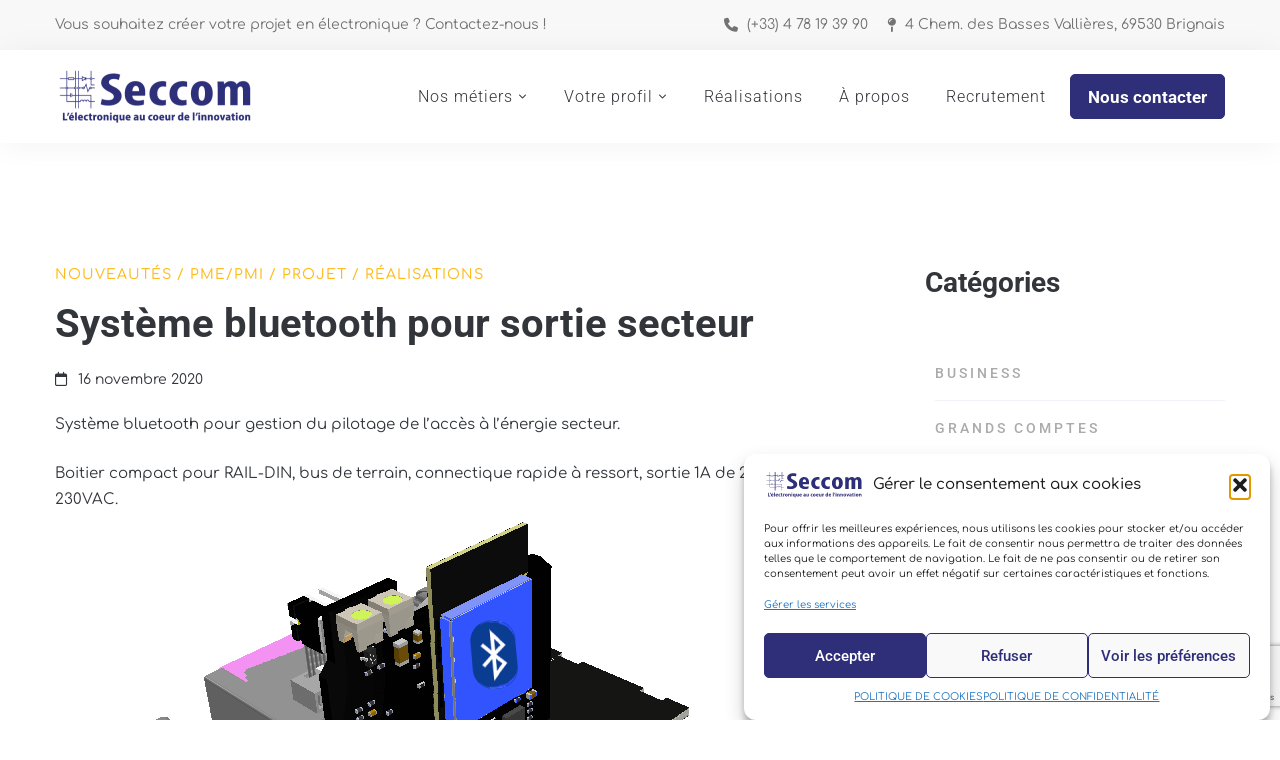

--- FILE ---
content_type: text/html; charset=utf-8
request_url: https://www.google.com/recaptcha/api2/anchor?ar=1&k=6LfFYFUqAAAAAMHeQpcLfQ7WDC1ZFaLw2J9PDgK_&co=aHR0cHM6Ly9zZWNjb20tZWxlY3Ryb25pcXVlLmZyOjQ0Mw..&hl=en&v=TkacYOdEJbdB_JjX802TMer9&size=invisible&anchor-ms=20000&execute-ms=15000&cb=3049thbdkw3e
body_size: 45642
content:
<!DOCTYPE HTML><html dir="ltr" lang="en"><head><meta http-equiv="Content-Type" content="text/html; charset=UTF-8">
<meta http-equiv="X-UA-Compatible" content="IE=edge">
<title>reCAPTCHA</title>
<style type="text/css">
/* cyrillic-ext */
@font-face {
  font-family: 'Roboto';
  font-style: normal;
  font-weight: 400;
  src: url(//fonts.gstatic.com/s/roboto/v18/KFOmCnqEu92Fr1Mu72xKKTU1Kvnz.woff2) format('woff2');
  unicode-range: U+0460-052F, U+1C80-1C8A, U+20B4, U+2DE0-2DFF, U+A640-A69F, U+FE2E-FE2F;
}
/* cyrillic */
@font-face {
  font-family: 'Roboto';
  font-style: normal;
  font-weight: 400;
  src: url(//fonts.gstatic.com/s/roboto/v18/KFOmCnqEu92Fr1Mu5mxKKTU1Kvnz.woff2) format('woff2');
  unicode-range: U+0301, U+0400-045F, U+0490-0491, U+04B0-04B1, U+2116;
}
/* greek-ext */
@font-face {
  font-family: 'Roboto';
  font-style: normal;
  font-weight: 400;
  src: url(//fonts.gstatic.com/s/roboto/v18/KFOmCnqEu92Fr1Mu7mxKKTU1Kvnz.woff2) format('woff2');
  unicode-range: U+1F00-1FFF;
}
/* greek */
@font-face {
  font-family: 'Roboto';
  font-style: normal;
  font-weight: 400;
  src: url(//fonts.gstatic.com/s/roboto/v18/KFOmCnqEu92Fr1Mu4WxKKTU1Kvnz.woff2) format('woff2');
  unicode-range: U+0370-0377, U+037A-037F, U+0384-038A, U+038C, U+038E-03A1, U+03A3-03FF;
}
/* vietnamese */
@font-face {
  font-family: 'Roboto';
  font-style: normal;
  font-weight: 400;
  src: url(//fonts.gstatic.com/s/roboto/v18/KFOmCnqEu92Fr1Mu7WxKKTU1Kvnz.woff2) format('woff2');
  unicode-range: U+0102-0103, U+0110-0111, U+0128-0129, U+0168-0169, U+01A0-01A1, U+01AF-01B0, U+0300-0301, U+0303-0304, U+0308-0309, U+0323, U+0329, U+1EA0-1EF9, U+20AB;
}
/* latin-ext */
@font-face {
  font-family: 'Roboto';
  font-style: normal;
  font-weight: 400;
  src: url(//fonts.gstatic.com/s/roboto/v18/KFOmCnqEu92Fr1Mu7GxKKTU1Kvnz.woff2) format('woff2');
  unicode-range: U+0100-02BA, U+02BD-02C5, U+02C7-02CC, U+02CE-02D7, U+02DD-02FF, U+0304, U+0308, U+0329, U+1D00-1DBF, U+1E00-1E9F, U+1EF2-1EFF, U+2020, U+20A0-20AB, U+20AD-20C0, U+2113, U+2C60-2C7F, U+A720-A7FF;
}
/* latin */
@font-face {
  font-family: 'Roboto';
  font-style: normal;
  font-weight: 400;
  src: url(//fonts.gstatic.com/s/roboto/v18/KFOmCnqEu92Fr1Mu4mxKKTU1Kg.woff2) format('woff2');
  unicode-range: U+0000-00FF, U+0131, U+0152-0153, U+02BB-02BC, U+02C6, U+02DA, U+02DC, U+0304, U+0308, U+0329, U+2000-206F, U+20AC, U+2122, U+2191, U+2193, U+2212, U+2215, U+FEFF, U+FFFD;
}
/* cyrillic-ext */
@font-face {
  font-family: 'Roboto';
  font-style: normal;
  font-weight: 500;
  src: url(//fonts.gstatic.com/s/roboto/v18/KFOlCnqEu92Fr1MmEU9fCRc4AMP6lbBP.woff2) format('woff2');
  unicode-range: U+0460-052F, U+1C80-1C8A, U+20B4, U+2DE0-2DFF, U+A640-A69F, U+FE2E-FE2F;
}
/* cyrillic */
@font-face {
  font-family: 'Roboto';
  font-style: normal;
  font-weight: 500;
  src: url(//fonts.gstatic.com/s/roboto/v18/KFOlCnqEu92Fr1MmEU9fABc4AMP6lbBP.woff2) format('woff2');
  unicode-range: U+0301, U+0400-045F, U+0490-0491, U+04B0-04B1, U+2116;
}
/* greek-ext */
@font-face {
  font-family: 'Roboto';
  font-style: normal;
  font-weight: 500;
  src: url(//fonts.gstatic.com/s/roboto/v18/KFOlCnqEu92Fr1MmEU9fCBc4AMP6lbBP.woff2) format('woff2');
  unicode-range: U+1F00-1FFF;
}
/* greek */
@font-face {
  font-family: 'Roboto';
  font-style: normal;
  font-weight: 500;
  src: url(//fonts.gstatic.com/s/roboto/v18/KFOlCnqEu92Fr1MmEU9fBxc4AMP6lbBP.woff2) format('woff2');
  unicode-range: U+0370-0377, U+037A-037F, U+0384-038A, U+038C, U+038E-03A1, U+03A3-03FF;
}
/* vietnamese */
@font-face {
  font-family: 'Roboto';
  font-style: normal;
  font-weight: 500;
  src: url(//fonts.gstatic.com/s/roboto/v18/KFOlCnqEu92Fr1MmEU9fCxc4AMP6lbBP.woff2) format('woff2');
  unicode-range: U+0102-0103, U+0110-0111, U+0128-0129, U+0168-0169, U+01A0-01A1, U+01AF-01B0, U+0300-0301, U+0303-0304, U+0308-0309, U+0323, U+0329, U+1EA0-1EF9, U+20AB;
}
/* latin-ext */
@font-face {
  font-family: 'Roboto';
  font-style: normal;
  font-weight: 500;
  src: url(//fonts.gstatic.com/s/roboto/v18/KFOlCnqEu92Fr1MmEU9fChc4AMP6lbBP.woff2) format('woff2');
  unicode-range: U+0100-02BA, U+02BD-02C5, U+02C7-02CC, U+02CE-02D7, U+02DD-02FF, U+0304, U+0308, U+0329, U+1D00-1DBF, U+1E00-1E9F, U+1EF2-1EFF, U+2020, U+20A0-20AB, U+20AD-20C0, U+2113, U+2C60-2C7F, U+A720-A7FF;
}
/* latin */
@font-face {
  font-family: 'Roboto';
  font-style: normal;
  font-weight: 500;
  src: url(//fonts.gstatic.com/s/roboto/v18/KFOlCnqEu92Fr1MmEU9fBBc4AMP6lQ.woff2) format('woff2');
  unicode-range: U+0000-00FF, U+0131, U+0152-0153, U+02BB-02BC, U+02C6, U+02DA, U+02DC, U+0304, U+0308, U+0329, U+2000-206F, U+20AC, U+2122, U+2191, U+2193, U+2212, U+2215, U+FEFF, U+FFFD;
}
/* cyrillic-ext */
@font-face {
  font-family: 'Roboto';
  font-style: normal;
  font-weight: 900;
  src: url(//fonts.gstatic.com/s/roboto/v18/KFOlCnqEu92Fr1MmYUtfCRc4AMP6lbBP.woff2) format('woff2');
  unicode-range: U+0460-052F, U+1C80-1C8A, U+20B4, U+2DE0-2DFF, U+A640-A69F, U+FE2E-FE2F;
}
/* cyrillic */
@font-face {
  font-family: 'Roboto';
  font-style: normal;
  font-weight: 900;
  src: url(//fonts.gstatic.com/s/roboto/v18/KFOlCnqEu92Fr1MmYUtfABc4AMP6lbBP.woff2) format('woff2');
  unicode-range: U+0301, U+0400-045F, U+0490-0491, U+04B0-04B1, U+2116;
}
/* greek-ext */
@font-face {
  font-family: 'Roboto';
  font-style: normal;
  font-weight: 900;
  src: url(//fonts.gstatic.com/s/roboto/v18/KFOlCnqEu92Fr1MmYUtfCBc4AMP6lbBP.woff2) format('woff2');
  unicode-range: U+1F00-1FFF;
}
/* greek */
@font-face {
  font-family: 'Roboto';
  font-style: normal;
  font-weight: 900;
  src: url(//fonts.gstatic.com/s/roboto/v18/KFOlCnqEu92Fr1MmYUtfBxc4AMP6lbBP.woff2) format('woff2');
  unicode-range: U+0370-0377, U+037A-037F, U+0384-038A, U+038C, U+038E-03A1, U+03A3-03FF;
}
/* vietnamese */
@font-face {
  font-family: 'Roboto';
  font-style: normal;
  font-weight: 900;
  src: url(//fonts.gstatic.com/s/roboto/v18/KFOlCnqEu92Fr1MmYUtfCxc4AMP6lbBP.woff2) format('woff2');
  unicode-range: U+0102-0103, U+0110-0111, U+0128-0129, U+0168-0169, U+01A0-01A1, U+01AF-01B0, U+0300-0301, U+0303-0304, U+0308-0309, U+0323, U+0329, U+1EA0-1EF9, U+20AB;
}
/* latin-ext */
@font-face {
  font-family: 'Roboto';
  font-style: normal;
  font-weight: 900;
  src: url(//fonts.gstatic.com/s/roboto/v18/KFOlCnqEu92Fr1MmYUtfChc4AMP6lbBP.woff2) format('woff2');
  unicode-range: U+0100-02BA, U+02BD-02C5, U+02C7-02CC, U+02CE-02D7, U+02DD-02FF, U+0304, U+0308, U+0329, U+1D00-1DBF, U+1E00-1E9F, U+1EF2-1EFF, U+2020, U+20A0-20AB, U+20AD-20C0, U+2113, U+2C60-2C7F, U+A720-A7FF;
}
/* latin */
@font-face {
  font-family: 'Roboto';
  font-style: normal;
  font-weight: 900;
  src: url(//fonts.gstatic.com/s/roboto/v18/KFOlCnqEu92Fr1MmYUtfBBc4AMP6lQ.woff2) format('woff2');
  unicode-range: U+0000-00FF, U+0131, U+0152-0153, U+02BB-02BC, U+02C6, U+02DA, U+02DC, U+0304, U+0308, U+0329, U+2000-206F, U+20AC, U+2122, U+2191, U+2193, U+2212, U+2215, U+FEFF, U+FFFD;
}

</style>
<link rel="stylesheet" type="text/css" href="https://www.gstatic.com/recaptcha/releases/TkacYOdEJbdB_JjX802TMer9/styles__ltr.css">
<script nonce="gUqvg6uEdnZPmOJiz1ynZA" type="text/javascript">window['__recaptcha_api'] = 'https://www.google.com/recaptcha/api2/';</script>
<script type="text/javascript" src="https://www.gstatic.com/recaptcha/releases/TkacYOdEJbdB_JjX802TMer9/recaptcha__en.js" nonce="gUqvg6uEdnZPmOJiz1ynZA">
      
    </script></head>
<body><div id="rc-anchor-alert" class="rc-anchor-alert"></div>
<input type="hidden" id="recaptcha-token" value="[base64]">
<script type="text/javascript" nonce="gUqvg6uEdnZPmOJiz1ynZA">
      recaptcha.anchor.Main.init("[\x22ainput\x22,[\x22bgdata\x22,\x22\x22,\[base64]/[base64]/[base64]/[base64]/[base64]/[base64]/[base64]/[base64]/[base64]/[base64]/[base64]/[base64]/[base64]/[base64]\\u003d\x22,\[base64]\\u003d\\u003d\x22,\x22HibDgkjDlnLDqkxawotHw7klUcKUw6wpwpBBIitiw7XCpgnDgkU/[base64]/DgVPCq8K3eFMvGAbDgsKtF8OIwpvDvcKSZAPCjQXDsX9sw7LChsOQw6YXwrPCqW7Dq3LDox9ZR0ImE8KedMOfVsOnw4I0wrEJCyDDrGcVw61vB1bDoMO9wpR5VsK3wocmc1tGwq1vw4Y6cMO8fRjDu28sfMOwBBAZYsKgwqgcw5PDksOCWxLDixzDkR/ChcO5MyHCrsOuw6vDh0XCnsOjwqTDoQtYw7LClsOmMSRywqI8w5QrHR/DnkxLMcO7wqh8wp/DmwV1woN7acORQMKIwqjCkcKRwoHCk2sswpB7wrvCgMORwozDrW7DpMO2CMKlwpnCoTJCFE0iHjHCicK1wolPw4BEwqEeCMKdLMKRwpjDuAXCmTwRw7xmP3/DqcK2wrtceH5NPcKFwrMWZ8OXa099w7ARwpNhCwbClMORw4/CisOOKQx+w67DkcKOwqvDixLDnEnDsW/CscOAw7REw6wYw6/DoRjCuxgdwr8VQjDDmMK5FwDDsMKLCAPCv8O3QMKAWTXDisKww7HCi20nI8OEw5jCvw8/w7NFwqjDhR8lw4o6WD14ScOdwo1Tw7wQw6k7B1lPw68IwrBcREIIM8Okw47Din5Ow7hASRgrfGvDrMKhw4dKa8OWKcOrIcOhNcKiwqHCgw4zw5nClcKvKsKTw5d3FMOzYRpMAEJIwrpkwoRwJMOrDHLDqwwwEMO7wr/DncKnw7wvPC7Dh8O/R1xTJ8KBwqrCrsKnw6TDusOYwoXDtMOfw6XClWlHccK5wqwPZSwAw5jDkA7DnMOzw4nDssOeSMOUwqzCucKtwp/CnSB0wp0nVsORwrd2wqZDw4bDvMOGFFXCgXLCpzRYwrwJD8OBwqTDssKgc8OZw7nCjsKQw4N1DiXDscKswovCuMOpS0XDqHpZwpbDrhMYw4vChk/CkkdXdGBjUMOcPkdqUFzDvW7CkcOCwrDChcOVG1HCm3/[base64]/CjVBIIVrCrDHCliI+BMKBwo9qV3IPYTPCg8Kcw7MTGcK8WcO5TTJyw6R9wp/CvjLCgMK0w5PDpcKpwobDtWkXwpzCqWEfwq/DlsKBbMKkw4vCu8K3XlfDp8KoE8KHMsKEwo9mY8OzNWXCsMKiVg/Dr8O5w7LDg8O+O8O7w6XDr3LCisOcUcKjwr8OHCLDm8O+NcOgwqZew5Nnw7E8GcK1SzF1wph0w40oTMKmw4zDrTIfLcOWW3VMwoHCvsKfwoFFw6Y5w5IewpfDpcK9acOUHMK5woxxwqPDiFrCjsODNG5TE8O6BcOjDXRuZT7ChMOuBcO/w78zBcODwoc/w58PwqQrT8OWwr/DocOUw7UGHsKhP8OrND7CnsKBwpXDpcOHw6LCiEEeI8KhwoXDq1YVw7zCvMO/HcK/wrvCksOTfi1Qw7TDk2A/wrrCs8OtYm8qDMO2WATCpMOYw4zDnFxCHMKKUmHDocOnLh5iZ8KlVFdXwrHDunlSwoVlMlbCiMKRwrjDg8Kew5XDqcOPL8O1w5/CrMOPSsOzw4zDvMKLwrTDoUQeZ8OIwpTDj8O9w4cgGh8jbcOdw6nDlh9tw4hUw6HDkGlgwqDCmUDClcK4w57Dq8OrwrTCr8KvRcKQC8KJVsOqw6hzwrxKw5RYw5jCu8O/w6UDVcKmZ2nClRnCvjDDnMKmwrPCplzClcKpWBV+VjbClQnDoMOKFMKQT3XCk8KuJVkPZMO8XnTCiMKLHMO1w6VlYUogw5fDhMKHwobDlBweworDjMKVHcKCCcOPdgLDlU9ETSLDrUvCoCnDiwUswpxTP8OTw69SJ8OeTcKdIMOGwpZhChnDo8KSw6ZGGsO0wqZ6wr/[base64]/wpgWw63CqCVWL8OJw4XCvRtSwpjCrMOwHgxkw6BDwr7CpcKOwo4QOsK0woIdwqfCsMOfCsKYKcKrw5AOGRvCpcO2w4lfIgrDpHDCricJw7nCrEluwoTCnMOuBsK2ACIsw5rDnsKtGWXDisKMATzDoWXDoA7DqAtscsOtH8KRaMOww6VFwqo1wpLDgcK1wq/[base64]/w6LDrsOVwr/[base64]/[base64]/w7N9QsOowpzDrmh6AMOTwqrDlsO9w7LDpGg8WcOMD8KawqxhDGQtwoAGwpDDksO1wpccSX7ChR/Dj8ObwpBpwqUBwr/[base64]/DqGlXc8KGFBhAw5zDqXDCicO4JsOeacORwozClsOJZcOww7nDp8OpwpNoSUwXwrDCucK7w7NSb8OYdsOlwqZZZsKWwp5aw7/CosK0fMOMwqjDmMK+Al3Dnw/DpsKsw4vCvcK2TlJ+MsONbsOlwrIXwqs+EB0hKTdVwq7CugjCsMKddFLDkk3CihAqQiXCpyUfPcOBesKEND7ChGvDvcO7w7h3wqBQWTDCp8Ouw7lCHCfCviLDkSlcfsOMwobDqBRdwqTCpcKRagMVw7/[base64]/[base64]/DnMO9TMKzGcOxwpLChMOIVgbCjE0xw6nDisO+w6zClcOjRQ3CqlnDkcOewoUubwvCjMOGw7rCmMOHP8KNw5t9LXDCuU5cDwnCmMOdEB/CvV/DkQpSwopzWGTDq38Dw6HDnysCwqvCusO7w7bChjbDm8KOw5R6w4vCicOIw4g/wpF8woDCgUvCksOlYhYTTMKgOjU3IsOHwqfCjMOSw7nClsK+w6DDmcKEc0LCpMOOwq/[base64]/[base64]/w4IFOH04wo7CoE3CtFA6VcOVNjnCnsKmFlxmbXTCssOPw7jCoAJbDcOiw77CtyxYBFfDvirDlHA/wpdMLcKEwovCjsKVBjgtw63CrjrCoEN/wo0Pw4bCqSI+PB4QwpLDgMKvDMKsBiTCpXjDu8KKwrvDhkBrR8K4a1jDqF/CssKuw7t8cGzCu8KzPTI+LTLCgcOewoxhw6PDmMODw5XDrsOpwrvCn3DCkEd3XFxbwqrDuMOPUDPCnMOxw5RLw4TDn8ONwr7DkcOOw4zDp8OBwpPCicK3KMOTdsKlwrrCu1xlw5jClAFsYsKXKlw6NcOYw7tKw5Bow4jDv8OFFWd/w7UOQsOUwq5yw6XCqWPCuVHDtnFhwrzDm1lZw58NaEnCtg7DsMK5EsKYZBoKJMKXfcOybm/CrEjDusKCQh/[base64]/[base64]/CjWTCtGABwo1uw6/Dj8Kpw5vDsV/[base64]/eMKrYFl0w4oGwoR8w6J6WsOtw5LCrhPDhMOVwoDCl8Kkw73DiMKKw4nDqsKjw7nDoEMyWDFAKMKTw44UfW3CkD/Duh/ChsKeCcKDw5sJVcKUIcKBfsK7aGpIKsOJDV9UHBrChxbDvTxzNsOQw6TDr8Orw7sTHy/DkVwmw7PDqxPCnUZQwqHDlsObHTTDnG/CoMOXAFbDvXTCmMOENsOqZcK+w6XDp8KDwrckw7nCtsO2LCXCqCfCjGTCnX1kw5vDmGwnZVoyLMOIScK5w6fDvMKsWMOuwrwDJMOYwpTDssKuw4PDuMKQwpjCgj/Cr1DCmFNiMnzDuzvDnijCgMOma8KAeFdlBVnCm8OYH1jDhMOOw73DmsORExwWw6TDrizDosO/w6tJw6FpVcKZPsKSVsKYB3bDpHvCtMOROmB7wrRvwqV+w4LDonQbYA0TBcOxw4lheDXCj8K8BsKjXcK/w7xYw7HDnBXCnFvCpSjDn8KGfMKfWm9HB29MUcObS8OlMcOGZFo1w6DDtUHDu8OrBMKrwrvCkMOFwo9PUcKIwqjCuwDCisKBwrDCsRRswp5fw6zCpsKew7HCmnvDkh8lw6rCvcKrw7Q5wrDDrx0RwqTClVxLGsO0M8Ktw6tfw6tkw77Dq8OOEiUAw6kBw6PCrD3DhW/DjF7DvVsvw55eMsKcXj3DsjE0QFdWacKJwpbCmDdnw6/DgMOiw7TDoEZZJ3kFw77DsGDDt0Q9KhpdXMK/wqQCUsOEw5zDnQkmM8ONwrnCj8KTdsOdKcOZwp5IS8OgHwoWY8Otw6fCpcKzwq01w59AHHjDvxnCvMKsw4rDjMKiNkAlImxaOWPDu2XCtD3DkwxQwqrCiXzCuC/DgMKXw50cwpA9MXhYIcOQw7DDqyQOwo/CgiFLwqzCm2M3w50uw715w68mwp7DusOeCMOIwrh2XiFNw6PDhyXCocKPClpNwpbDvjIUAcOFBgslXjJmMMObwpLDmsKQYcKkwp3DgBPDpxLCoWwPw7DCsj7DrRfDuMOMXEYhw6/DhwTDlwTCnMO9UC4ZesKuw75xAwzDjsKAwofCmcKIX8OMwpgoSgI/UQrCjjnDjcO4C8OMaWbCuTFRfsK5w49vw4Zhw7nCm8O1wobDncOBKcOQPTLDocOsw4rClkl2w6hrYsKowqVJUsORIknDkVTCuBs6DMK8KEDDj8KYwo/Cix7Dlx/Co8KJZWFUwpTChn7CvF7CrA4sIsKQdsO3JEDDmsKcwofDjMKfVSbCt1AyHMOrFcOEwot9wq3ChsOdNsOiw6XCky7CtwbClWkHS8KuSh52w5vCnV1DTsO6w6TClHzDrn4VwqNrwoEYCk7Cm3fDqVPCvT/Dm0fDhyDCqsOxw5Ajw4N2w6PCpk1swphfwrTClH7Dv8Kcw57Ch8K1YMOwwrhkCB4swr/CkcOew4ckw5PCt8KZJirDvD7DskjCgMOLM8OCw5A0w6Vawr9Tw4w+w4Ebw5TDksKAU8KjwrjDrMK6R8K0asK5E8K1E8O1w6DCs3QIw4Jswpkswq/DlHrCpW3CvxXDoEfDqAbCohYkfWQtwobCrQ3DvMKlEnQ+PhzDosKcc37DiQHDvE3Cs8KVwpPDnMKpAl3DjzkYwqUQw7hvwpRwwoJKQsKWBHF3A3fClcKkw7Rhw4cQDMKNwoQWw6TDolnCssKBVMK9w4zCscKzDcKkwpjCpsOWesKLNcKUwo/DjsOxwo48w4U2wqjDuXcYw4zCgwjDpsKWwrxVwpDClcONU2jCn8OvGVDDhHXCp8KALy3Cl8Olw4rDvV8qwpR/[base64]/CmiUWXQrCmMOxEMKXw4XDtRTCjiI2WcKew51bw5xsMiQFw5rDo8KqQcOFD8KqwrxOw6rDrHHDt8O9BAjDqF/[base64]/DrsKsYMKiwo/DhmzCiMKJwrvDnsKDw5bDkwPCncOufg3DgMOHwobDg8K9wrDDicOlOiHCrFvDpsOow4XCtsO5XMKqw7TDlVk4CEA6A8O3LEV8SsKrEcORWhhQw4fDsMKhasOLRRkbwpjDvxA+woMjWcKXw4DChC4pwqc+U8Kpwr/CvcKfwo/CosKdUcKfdSUXFDXDn8Kow4EMwrQwVmcbwrnDmUTDmsOtw4nCjMOzw7vCgcOYwpJTfMKvSFzCsRXDtsKEwqNGJcKyOnrChifCgMO/w63DjcKnXRLDlMKXDQfDvXgVQMKUwrTCucKOw4wsJkpbYnzCosKCw6wkcMKgAk/Ds8O4ZU7Cj8Kqw7dqdcOaBMKKLcOdO8KRwqQcwobColpYwr1Fw7bCgiZiwqXDrW8nwpzDv2EeCMOUwpZhw7/[base64]/e0bCicKkw6jDjcOURcOaRMO1wplSw5oUbwXDqsKpworCiwg+fXPCusO2YMO3w6FVwq/[base64]/CkMKGNzNiBCLDkHjDjMKOwonCosKnw5nDrsOlTMKIw7bDmgrDm1PDnTM2w7fDisKnTMOhKsKONms4wpcmwoEfcD7DohZAw4fCjjLCmkFyw4TDoh3DpGtrw6vDul0iwqwNw6rDnC7DryM5w6vDhXxtGi1RUXLClTQ1L8K5Sh/CisOIfcO+wqRkHcKPwoLCosOkw4rCo0jCom4dYTQUOyo6w6LDiWZgaCTDpn1Kw7HCusOEw4RSDsOZwrvDvGsvIMKWQzXCtHfDhlgvwpPDh8KoHREaw4zDiQ3ClsOrEcKpw4cJw6IVw7kTccOAQMO/[base64]/ClCjCmTrCgDvChDJHdcOwHGEVL8KjwprDryZmw57CjhHCtsKRKMKxclDDm8KAw7PCvxPDiBwQwojCuAATY2lKwodwN8OsXMKXw6rCn0TCi2/CncKresKEChp8RjEyw4HDhsOGw5/Cp2sdZxbChAgWH8OHdzokVDHDsm/[base64]/QkpdYMKOb8KmA8O1wqfChcOLwpUBw6Fdw5vCqggMwp3CsxjClnfCpFPCvlUlw77Cn8KXP8KbwqVZZwUFwpjCicOnHmXCnW9Dwoocw7N0NcKfYUoTTMKuB3rDiBsnwrsOwoPDrsOLWMKzA8OXwqpfw47CqMKAQcKmZMKvTMK/FUo4w4HCl8KBKh7CiUDDosKcXl8NVioxKzrCr8O9E8O+w59lMMK4w7FGGnrDoiDCo0PCjn/CqsOPURfDpsKbBMKAw6c9c8KvPU3Ck8KEKwEdccKKAANxw6JTXsKlXyXDosO1wqnCvSxrQsKzRhs7wqhLw7HClsO4GcKmXcOwwrdxwrrDtcK2w7vDk0QdCcOWwqVHwr/Dtm81w4LDkSfCt8KEwoAZwoLDlRHDgiBgw59/[base64]/CiUcLMcKQXcKfwqPDoRvCsyvCp2APAMK0w6dZLDPDhMOgwqTDmgrCrcOvwpTDn1tpXRXDiA3ChMKKwrJ0w5XDsHpuwrTDgRUdw4TDo2QXMsOeZ8KkI8KUwrhOw67CusO/H2TDlTXDky/[base64]/Drw3DuMO6wqzDjcOxw5LClsKzwoJnaMKFA3zCjcOuNMOtY8KFwrwGwpPCgFo7wqbDo15cw6HDul1SfwTDlmbCocKtwoHDpcOTw7VeDjN+w6TCpsKbRsK/w4dIwp/[base64]/CjsOuwrlFwqlywq5SfTzDiMOswpbDocOgw4fCoGbDn8K/w5tLahYrw4Uhw6c7FAvCtsOowq92w6NTGi3DgcKBScK8blMHwq8POVHCu8KAwoXDo8OjdXTCmyXCqcOyf8OZOsKFw4LDhMKxB1pqwpXCo8KVKMK/NjTCpVjCucOWw4QhI2PDjivCh8Oew6bCjmAPb8Oxw4MuwrcJwp5QbDwdfwkyw6bCqQAGA8OWwqhbwoY9wpPCp8KEw5LDtHUawrowwrAMQk1twqZ0woo6wq7DgFM7w6jCsMOCw51WasOXccK3wogYwrnCiB/[base64]/[base64]/woXCvcOGd8Kyw5BSwqrCpybCmsKGPlvCu8OXwpXCh0YuwohuwqPCpV3DjcOPwrUiwpQtCl/DiSnClMK5w4Y/[base64]/DhcODw5IracKZAcODYsK+w43CuQpsKsOAw5fDmAbDnsOTbA0CwoDDrToBHMOQfGzDtcKTw6ojw4hhwpnDmk5vw4rCosOawqXDojV1wrPDtMKCNm5DwpbCpsKoe8KywrV9d2R4w5kKwp7Dm2YEwo/[base64]/[base64]/CqnFCK8KpNsO/ah/DisOQQMOUw4vChDU7NllFBEoIAR4Mw73DswVVbcOFw63Dv8OUw4fDjsOKOMO6wqvDgcKxw4bCqBM9bMOXUlvDkMOJw5tTw4fDlMO0Y8KeI0rDtTfCtFJ1w63CqcKVw5FhFVV5OsOtFA/DqsOgw7/[base64]/ChcOkw7PDiH3CtQLDrMOHwoIiwq3CmMO3VHdKbsOfw4/Di23DjjfCrxrCrcKUExRcMB4AZGdEw6Upw6RVwqnCicKbwot1wpjDtE/ChXXDkTsyQcKWTAVcP8K/T8Ouwo3DgMOFQw1nwqTDrMKRw4sYw6HDt8K+EmDDlMK0Mx7DrDsXwp8nfMKwZU5Kw5Ugwrcgw63DtT3Cu1ZVw6bDj8Ovw7ITAMKbworDgMOCwpDDgXXClTt/VR3ChsOmRgVrwot5wpIEw5DDqCNAJcKfYCcEewzCt8KNwo3Ds21rw48LN1wmJGdnw7FIVRAGw4ALw74MXEFKw7HDm8O/w7LCqMOFwqNTOsOWwrnCosK5ODHDtHnCvsKXAsOGdMKRw4rCkcKlWRlsbVPCjlsDEcOGXcKAdH4LeUc1wrZcwovCiMKQYxV1P8KIwqvDisOmJsO7woXDoMORBwDDpnF+w64kXldyw6pbw5DDhMO6JcKWUQ8pTsKFwrI4f1QIcD/DhMOkw6RNwpPDli7CnDscayR4w51Vw7PCscO6wpRuwoPCmxbDs8KkLMO2wqnDj8KpVUjDsTHCpsK3wrkNMx45w50uwqZRw5zCkXnCrHEnO8OVRwt4wpDCrBnCtcOoLcKaLMO2O8Kcw5DDjcK+wqdgHRVgw4PCqsOEw7TDkcK5w4gmYMOUdcOlw61Awq/DtFPCm8K9w6vCrlDDqFNTFSvDjsKXwpQnw4/DnFvCjMOJUcKxOcKAw7fDh8OTw5ZVwozCnAfDq8KGw5TCljPCh8OAC8K6HcOVbBLCscKPa8KpPn9twqlcw5XDh1DDtcOywrdWw7gudW9Mw43Dj8Oaw4XDrMORwrHDkcK9w6wXwpplB8KWUsOlwq/CsMKfw5HDlsKPwoUjw5zDnyV+Qm1vdMOpw6I5w6LCmV7DnDTDg8OywpDDiRTChMOhwrFLw5nDkk3CtjMywqFKQ8O4X8K7IlLCtcKmw6QKIcKADCcOYsOGwrF8w5TDin/Dk8OKwq48Ig5+wpo8WERww45tbcOiJGXDq8K9SU/Dg8KSBcKgYznCgF/DtsO9w5LCl8K8NQxNw553wpNjDFt8B8KdIMKkwq/DhsOKDVfCj8OVw60Iw5w8w4Rxw4DCv8Knf8KLw4/DkXPDkVnCkcKbDcKbEBY9w6/[base64]/DoH7CmV4dwoZ1aMK5wpvDrsOARRccUcO2w7vCtFEqXcOrw4bCr0XDkMOKw4p7ZllLwqXCl1/CisOPw5wMwojDp8O4wrXDi14YUXXCnsK2EsOdw4XCnMKbw7xuw5vCksKxM23Dp8KtYi7CoMKQeifCngPCn8O4bDjCqWfDkMKxw5s/EcORWMKfAcK0BEvDtMO/FMOrNMOjGsKhwr/DmsKwBxZww4vCscO1B1HCjcOZGsK5fsOQwrZiwqBRTMORw6jCtMOyPcO+JzfDg0/CnsK9w6g4wo1Fwo4pw6TCt0bCrF3CqSTCtB7CmcOWWcO1w7nCscOkwoHDscOEw6zDvWwlb8OAXHDDli49w5vDtk1Ow7hFA03DpDDDh1/CtsOmSsOCD8OfUcOFdwZ/BHAowo5MTcKuw7XCjiE1w7c9wpHDkcK0d8OGw6tpw7LCgBvCvhlAASbCnxbCmDc5wqp/[base64]/DjSPDksOxw5gawrLDsUFEDxRyw5vDrmvDkjpVOnMeI8OqdMKDaG7DvcOgYWIZV2LDmVHDrcKuw78NwojCjsKiwq0NwqYuw6DCgirDiMKudQDCnm/CvEg6w6vDhsODw5VzA8O+w5bCh1Vnw6DCmcKJwpsBw6DCq39tE8OORj7DpsKPNMOew4U4w4dsDXnDpMKhHxbChVplwqEYTMOvwqLDnSPCtMKtwoJ3w77DvwUywoQnw7/DsU/DgF3Dr8Kow6DCuznDh8KpwoHDscO6woEew7fCsA1WDnVlwrwMW8O5Z8K1HMOrwr9nfjDCunPDmSbDn8Kse2fDhcK0w7/[base64]/wr4ICMOlw4TCsy4jQ8OHOEfCgMKCSsOywqY3w6Eqw6paw7gpJ8O3QCcvwolkwp3CusOZaEEzw4PCp1UYAcOgw4DCqMOZwrQ0E3bCmsKGesOUOzvDpgTDlX/Ct8K8DxbDogfCoXfDi8KRwpHCp0MULHs+ax8ae8K3OcOqw5vCqkfDt0sXw7bDiW9fJUvDnh/[base64]/CoMKFZMOiwrlQDnFQBkrDlVjCvlYAw73DhsOsBhk4KMOJwq7Cs0LCtw4ywrHDq2tZW8K1OHrCkwDCkcKaMcO4JWnDg8OlR8KaP8Kpw67DkyA1JBnDsntqwoVewp/[base64]/[base64]/J2HCmiPDi8KpdcK9w5nCoB5YLjQJw4vDmcOkdm/[base64]/w5PCjS3Cmi5secOJw4FGHEcqwrzCpcKQGW/[base64]/Dg03DmkkowroewrjCtiZIw7bCpDfCohFZw67DtyYXN8KNw5DClAbDgzxawrAYw5bCusKNw6RsO0ZYGMKfE8KhNMOywr1Lw6PCisKUw6kUFyQ8IsKTIDJWZXgIwpzCiDDCrAAWazghw5/Dn2JZw7jDj2x8w6HCmgXDn8KKLcKQPVUzwoTCosKkwqLDrMORw7vDvMOOw57Dm8KdwrTDrUrDlkElw6JPwqzDt2nDocKOA3NtbScsw7YtHnAzwqM7fcOjIGMLTgLCocOGwrzDm8KxwrlNw4V/woJwR0LDi3DChsKGUmJMwoRTR8O/esKdwrU6YMK8woEtw6F/DW0ww7Nnw78neMKcDX/CshXCoh9aw5rDpcK0wrHCocKfw67DvAnCs2TDs8KnZMK3wpjCgMKuGcOjw47CqT5TwpM7CcKLw7kqwrlCwprCisKCbcKhwoZhw4knaDbCs8O8wpjDsUEzwozDnsOmI8OGwrBgwp/DhlXCrsKaw77Cu8KzFzDDsiDDvsOdw6wWwpLDnMKYw71Vw4czUXnDukDDj3vCkcOqZ8Kfw4ImbiXDgsOfwoxvDC3DiMKEwrTDlgfCp8Ojw5vCn8O4e2ooZcKIOVPCrMOYw6dCKcKtw5hbwoMPw7jCssOzS2fCqcK6QygLXcOuw6RvQ3JrDVXCv1/Dgmw8wot1wqBFDi4gIMO1wqNpEQLCrwHDkmQLwpFKdhrCrMOHJ2XDtMK9fHrCscKHwo1xFAZQaC8YAh/DnsOLw6HCunXCk8OXUsOywoM6wpgNfsOfwoYnwq3CmcKCQcKsw5RWwrBpb8K8HMOxw5woBcK2DsORwrVlwp4HTn5LeFI4XMOTwpXDsyHDtlllCjjDscOawpnClcO2wqzCgcORNnh6wpIkPcKAVUHDr8KYwpxXw7nCscK6BcOxwpTDt2Efwr/DtMO0w5l/ezdjwo/CvMKnUw0+SUDCisKVwqDDghZ5FsK6wrHDvsOuwqnCpcKebQHDu3nDq8OOMMOow4BMXlFgTQvDplhZwp3DmyRcWcKwwqHCh8OLDQAXwqB7wpnDv3jCuzQ5wpdKWMKdLEx5wpXDtwPDjjdDIEPDgkMyS8KGPcKBw4HDvkwOwpQqd8Orw4jCicKAWMKVwq/Dh8O6w4Jnw4J+UMKmwrzCpcKKXRg6bsO/[base64]/Dvic2Qk0qwovDsSjDiRPDg1XCm8OowpHDssOCIMOSG8OkwpZgSXlAX8Kewo/CkcKWQsKgJlJbdcOiwqpZwq/DiVgcw53DrcOUwqJzwq1Ew4nDrSPDrH/CpFvCj8KQW8OVaRVWwqrDoHvDsxEXVUbCihTCqsOkwrjDosOdQzptwoPDn8KHfEPCicOfw6hUw5EQQsKnMsKOPsKpwotWcMO7w7Btw4DDg0MPCx9pE8OPw71cLMO+RDsEG1M/[base64]/CocOVJsKewrfCssOENhlcf3Eyw77CsE4YwovCr8OQwq/CosONWQDDnm42di0YwonDv8Kkay9bwpzCpMKsfHYERsKzCBJ8w5UkwoZrQsOlw452wobCuTjCgcO/[base64]/[base64]/wo7DqcO+wpxJeMO/ZyJkwq0OYcO9w6PDlQDDnUM/[base64]/[base64]/Duk17wrNRwrDDl3J1bTjCl2vCrDw6d3TDjQ/CkWbCrnTChzgQIFtNCRTDvzkqKXgAw5lARcOHemcWHkzDs1t6wpxbRMObasO7RylFR8OawpLCjFBpesK1DsOOPsKTw7Rkw5BVw7jCqkAowqF6wqXCrSnCg8OmKHbDthodw5fDhsO8w5N+w7Bhw7VPTcKswrcewrXDgm3Dvw8bZR0qwqzCicKvd8O/OMORSsO3w5DCglrCl1rDhMKBbXMqflvDo3R2LMK9NkNGKcKxSsKkahIvJic8QMKTw5wuw69Mw4XDssOvG8Ofw4NDw4/[base64]/ChsK+w48mwp3DuTsfwrtIwoY2w5x8wqjDmh7DizXDrMOww6nChnEIw7PDvcOYCjNqwpfDpznCjyHDsDjDl3J3w5AAw483w5sXPhwwMy1wD8OgJMOiw5oqw6XCvA9rOCt8w4LCuMOgacOBA3JZwpbDlcKAwoDDg8Ovwp53wr/DscOiD8KCw4rCkMK4Zl4sw6rCoEzCpizCpXnCuxfDq3LCgnYncmkBwoJlw4LDsGpGwqvCvMO6wrjDtcOiwqUzwogqFMOLwrdxDlACw5ZlHsOGwod7w701WXgUwpRaJiXCkcK4MT4Ow77Djg7DhcOBwoTCgMKew63Dp8KoQ8OafsKHw7N4DSN/cyTCs8KoE8ONQcKOd8KOwrbDtwPCog/DkFAYRghyWsKUeyjCsS7DpFTCncO1OsOdasOdw60VEXLDosO+woLDjcKZHMKRwoJ5wpXDlVrCuF9XFFcjwrDDvMO7wq7CpsKNwpZlw59iSMOKAXfCssKlw6IJworCkSzCqUgyw4DDgE8YY8KAw4vDslpjwqJMJ8K1w5AKOQt4JURMRcOnU0E/G8O/wpYhE25Jw5kJwrTDtsKCMcOHwpXCtUTDkMK9LMO+wrdKZcOQw6VZwoZScMKDPsKEREPCjTXDtgDCvcOIRMOawqEFccKaw5ZDVcOtBcO7ewjDqMKZHzTCiQHDr8K/c3XCgAtJw7Y3wrLCgcKPCFnCocOfw7Vcw6HDgmvCoRTDnMK9ej1gW8KhScOtwrbDqsKJdMOSWA4zOj8awoLCr0zCs8K8w6rChMO/[base64]/[base64]/[base64]/DhMKPP3xZMgpzwpzCjzDCpMKLwpNvw67Cm8K4wpLCmcK0w7IrITglwpMRw6JoBQVXSsKsME3Cji9VSMO/wocIw7Brwq3DpFvClsKBY33DpcKMw6NDw4dyXcKrwonClSVRIcKKw7FOfFTDtztMw4PCpA3DisK0WsK5MMK8RMOiw4o9w57CvcOMG8KNwr/DtsOkCWIVwrZ7wqjCnMOsFsOuwot+w4bDqMKgwqcKY3PCqsOVd8KjHMOcQEN7wqZudWhmwoTDmcKvw7tFSsO4EsOkMcKqwrrCpn7CvBRGw7HDr8OYw4DDtxjCoGgiw4swTl/CqClye8O/w5hew4fDgcKPRiIFAMOWJcOUwpbDtsKSw6LCg8OQNw3DsMOKYMKJw5bDvDjCp8KzHWh3woc0wpzDh8K9w70BEMKxOHHDrcOmw5LCrV/Cn8OKScOEw7NsOTBxPBx5aA9ZwqXCi8KBWw41w7TDixddwpFiFcO3w4DDnsKLw43Cv2gDIQE1LGxzGkxHw4XDjy4WJMKUw58Nw7/DqxZ4CMOpKMKQe8KxwqvCj8OVf0pCTCXDnHo3FMOuA3HCpRMEw7LDh8OtS8KAw5HDhEfCnMKpwohiwqx/S8Kuw6bDscOGw7NIw7bDm8OCwqXDsyvDpz7CvXTDnMKMw5bCj0TCusORwo7CjcK2LBVFw7Mjw4ccacOCRh/Cl8Kzey3DscOUJ3PCqTXDlcK2GsOKdUYVwrLCnkQ6w5orwpM4w5bCkwLDm8K2FMKPw6E8biccI8ONHcKzI2TCrHYXw6MFUSVHw6/Cq8KmSEXChkbCs8KEDWzDssOudjlXMcK6worCoxRdw7DDgMKkw5zCmA8pEcOCYw9ZUC8dw5szMwVVRsK2w5BREHdhd3/DmsK5w4LCnMKJw6BmVxg6woLCsCXCmyPDq8O+wo4APsOWMXUEw4NwesKnwrAiXMOCwpcuwpXDiULCnMOEMcKDSMKVMsOTZsOZZcKswrcWOSTDkmjDjBYTwpRBwpYjG3gRPsK8F8O2OcOPdMOiR8KYwpPCvwzCisKgwr1PWcOAG8OIwrw/N8OIX8OIwrbCqhUKwoVDfBfDpsOTVMOLFcOLwpZ1w4fDuMO1JRBiU8K4KcKYS8KCfFZiM8KYw6nCmSDDicOjwq12H8KjZmg1ccKVwo3CncO3EMO/w5sGEsOCw40BTX7Di0nCisO4wpNrSsKaw6gzTQtfwr8dB8O1M8OTw4cCS8KnNQgvwpDChsKGwqNRw7rDgcKuAFLCs3bDqlA9K8KCw68Uw7bCt31iE1cZHkwZwq5fDFJJK8OUA3IvOXPCqMOoLsOIwrzDmsOBwpvCiwZ/[base64]/[base64]/ClcK0K2DCqsK9CsOyw7QlwqJ4Kl4Hw5l/IijCusOhwonDq1kawqoDa8OPNsOUD8ODwog/[base64]/wpwjL8O+fw5bBMKxchQSFhJYMsK7QE/CuD7DmBhTJUPCriwewrF3wqgDw67Ct8K3wonCisKqbMKwMnPCsXvCqR82CcKCSsKDbxQXw7DDiyhCccK8w514wr4Cw4tfwroow6bCmsOZZsKODsOka2dEwoh2w4RqwqfDg1Z4OzHDjQJCeHEcw7Q/[base64]/Dh8KIYsKYw7jCgsKOwqvCoknDo1UBe8OyP2bCgkLDr2xDKMK7Lj0pw6lVGBtOIMKfwq3CmMKgYcKYw77DkWNLwosMwqzCihfDmMKAwqZOwofDvw7DoQnDjX8m\x22],null,[\x22conf\x22,null,\x226LfFYFUqAAAAAMHeQpcLfQ7WDC1ZFaLw2J9PDgK_\x22,0,null,null,null,1,[21,125,63,73,95,87,41,43,42,83,102,105,109,121],[7668936,476],0,null,null,null,null,0,null,0,null,700,1,null,0,\[base64]/tzcYADoGZWF6dTZkEg4Iiv2INxgAOgVNZklJNBoZCAMSFR0U8JfjNw7/vqUGGcSdCRmc4owCGQ\\u003d\\u003d\x22,0,0,null,null,1,null,0,0],\x22https://seccom-electronique.fr:443\x22,null,[3,1,1],null,null,null,1,3600,[\x22https://www.google.com/intl/en/policies/privacy/\x22,\x22https://www.google.com/intl/en/policies/terms/\x22],\x22JurbzjBNEBXixknamN6J6oOdFXgGkwCY2g6iF34EZ08\\u003d\x22,1,0,null,1,1765182139362,0,0,[154,46],null,[150],\x22RC-taSGbvpLURrt4w\x22,null,null,null,null,null,\x220dAFcWeA5x3LbUF9RflpfiwuhtN0ZikTMLnDHkIb8hb_yZ8wyc0gBeOYXq0S5grUzAfMk1KKypQZW6zM4j0lC_D3mCYI8sFpSKdw\x22,1765264939383]");
    </script></body></html>

--- FILE ---
content_type: text/css; charset=utf-8
request_url: https://seccom-electronique.fr/wp-content/cache/min/1/wp-content/themes/mitech-child/style.css?ver=1759487464
body_size: 783
content:
a.tm-button.tm-button-nm.header-button.style-solid,a.tm-button.tm-button-nm.header-button.style-flat,a.tm-button.tm-button-sm.header-sticky-button.style-solid{line-height:45px;height:45px;padding:0 17px;font-size:17px;font-weight:600}a.tm-button.tm-button-nm.header-button.style-solid,a.tm-button.tm-button-sm.header-sticky-button.style-solid{background-color:#2f2e79}a.tm-button.tm-button-nm.header-button.style-solid span,a.tm-button.tm-button-sm.header-sticky-button.style-solid span{color:#fff}a.tm-button.tm-button-nm.header-button.style-solid:hover,a.tm-button.tm-button-sm.header-sticky-button.style-solid:hover{background-color:transparent}a.tm-button.tm-button-nm.header-button.style-solid:hover span,a.tm-button.tm-button-sm.header-button-sticky.style-solid:hover span{color:#2f2e79}mark{color:#febb1b}.whiteText{color:#fff}.sub-menu li{margin-left:2em}.mega-menu-content .container,#tm-row-5f1ea9433f739,.mega-menu-content .vc_column-inner{padding:0}.rowTestimonial{display:flex;flex-direction:row;align-items:center;justify-content:space-between;margin-bottom:3em}.colTestimonial1{display:inline-block;max-width:60%}.colTestimonial2{display:inline-block;max-width:25%}.imgTestimonial{margin-top:2em}.quote{font-size:18px}.tm-blog .grid-item{box-shadow:0 0 15px 0 rgb(50 53 58 / 10%);border-radius:6px;padding:2em}.bold-button a,.bold-button a .button-text{font-weight:700}#header-right-more{display:none}#menu-item-5220{display:none}blockquote.sidebar-quote{margin:0!important}.sidebar-page-link{width:100%;display:flex;flex-direction:row;justify-content:space-between;align-items:center;padding:.5em;font-size:1.2em;border:1px solid transparent;transition:2sec ease}.sidebar-page-link:hover{border:1px solid #2f2e79}.row-sticky-sidebar{display:flex;flex-direction:row;justify-content:stretch}.row-sticky-sidebar .sidebar-column,.row-sticky-sidebar .sidebar-column .vc_column-inner{display:flex}.row-sticky-sidebar .sticky-sidebar{position:sticky;top:8em}.page-sidebar{font-family:'Roboto'}.page-template-maintenance .left-bg,.page-template-maintenance .right-bg{height:100vh}body .page-top-bar *{height:auto}form .select2-container .select2-selection--single{height:auto}form .select2-container--default .select2-selection--single{border:1px solid #f5f5f5;transition:all .3s cubic-bezier(.645,.045,.355,1)}form .select2-container--default.select2-container--open .select2-selection--single,form .select2-container--default.select2-container--open.select2-container--below .select2-selection--single{border:1px solid #2f2e79;border-radius:5px}form .select2-container .select2-selection--single .select2-selection__rendered{display:flex;align-items:center;color:#7e7e7e;border-color:#f5f5f5;background-color:#f5f5f5;font-family:Roboto;font-size:15px;font-weight:400;letter-spacing:0em;width:100%;outline:none;border-radius:5px;padding:3px 20px;height:56px;border:none}.wpcf7 .wpcf7-response-output{background-color:#f8f8f8}.single_job_listing .company .company_header{margin:0;min-height:auto}@media screen and (max-width:1199px){.menu-subtitle .heading,.page-close-mobile-menu{color:#fff}}@media screen and (max-width:767px){.header-right-more{display:block}.iot-box-image .heading{font-size:20px}.iot-box-image .text{font-size:13px}.tm-testimonial.style-carousel .testimonial-item{padding:.5em 2.5em 2em}.tm-heading.left-line .heading{padding:.9em}.job_listing .entry-header .entry-title{font-size:32px}}@media screen and (max-width:640px){h1 .heading,h1{font-size:30px}h2 .heading,h2{font-size:20px}.quote{font-size:1em}p,.tm-box-icon .text{font-size:12px}.job_listing .entry-header .entry-title{font-size:24px}}

--- FILE ---
content_type: image/svg+xml
request_url: https://seccom-electronique.fr/wp-content/uploads/2021/04/logo_seccom_clair_st.svg
body_size: 4688
content:
<?xml version="1.0" encoding="UTF-8"?> <svg xmlns="http://www.w3.org/2000/svg" id="Calque_1" data-name="Calque 1" viewBox="0 0 2316.79 731.86"><defs><style>.cls-1{fill:#febb1b;}</style></defs><title>Plan de travail 1 copie</title><path class="cls-1" d="M542.42,392.34c18.43,8.06,49.84,14,75.79,14,42.34,0,62.83-17.21,62.83-40.86,0-26.31-20.49-39.2-59.42-59.08-62.82-30.09-86.72-68.23-86.72-101,0-58,49.16-106.37,145.46-106.37,30,0,58.72,6.44,72.38,12.89L738.4,172.63c-13-6.46-32.79-12.36-58.72-12.36-38.24,0-56.69,18.26-56.69,37.6,0,21.49,13.66,32.77,63.51,56.41,60.77,29,83.32,65.53,83.32,103.69,0,66.08-62.15,109.58-152.29,109.58-36.87,0-73.07-7.52-88.1-14.51Z"></path><path class="cls-1" d="M894.11,353.72c1.36,42.41,31.42,58,71,58a237.36,237.36,0,0,0,63.52-8.93l-.16,52.46c-23.22,7.25-45.59,12.26-79.74,12.26-90.83,0-140.69-49.09-140.69-134.47,0-91.51,46.65-146.19,122.45-146.19,71.72,0,113.37,46.3,113.37,128.88,0,19.53-.69,30.13-2.73,38ZM974,302.4c0-35.16-10.93-62.5-37.57-62.5-29.36,0-41,35.15-41.65,62.5Z"></path><path class="cls-1" d="M1283.54,459.18c-8.89,3.35-24.08,7.81-49.33,7.81-84.69,0-140-48-140-137.26,0-84.26,60.78-142.84,153-142.84,21.17,0,30.33,3.9,39.2,7.25l-1.65,57.47a112.68,112.68,0,0,0-33.45-5c-43,0-68.3,33.48-68.3,80.89,0,49.68,25.26,79.79,66.93,79.79,13,0,23.89-1.66,33.46-5.56Z"></path><path class="cls-1" d="M1522.88,459.18c-8.88,3.35-31.42,7.81-56.7,7.81-84.66,0-140-48-140-137.26,0-84.26,60.78-142.84,153-142.84,21.16,0,40.29,3.9,49.17,7.25l.27,57.47c-7.52-2.23-30.32-5-45.36-5-43,0-68.28,33.48-68.28,80.89,0,49.68,25.29,79.79,66.93,79.79,13,0,30-1.66,39.59-5.56Z"></path><path class="cls-1" d="M1825,326.93c0,113.84-75.78,141.74-125.39,141.74-78.46,0-125.39-51.35-125.39-140,0-98.22,61.7-141.74,126.72-141.74C1778.06,186.89,1825,241,1825,326.93Zm-163.61,0c0,46.89,8.73,85.94,40.23,85.94,28.18,0,35.55-45.75,35.55-85.94,0-37.37-7.37-84.8-36.89-84.8C1668.08,242.13,1661.38,289.56,1661.38,326.93Z"></path><path class="cls-1" d="M1883.9,273.38c0-30.13-1.92-56.37-2.55-82h72.9l3.85,31.8h1.29a93.86,93.86,0,0,1,74.83-36.27c35.17,0,57.56,14,68.43,36.82h1.29a99.25,99.25,0,0,1,31.33-27.34c12.79-6.14,28.15-9.48,44.11-9.48,55.66,0,80.62,38.5,80.62,104.33v173h-83.16V303.51c0-31.25-3.84-56.36-29.41-56.36-14.72,0-25.59,8.93-31.34,25.11a70.27,70.27,0,0,0-2.57,19v173h-83.14V292.9c0-19.52-2.55-45.75-28.79-45.75-12.78,0-25.57,8.37-31.32,24.55-1.93,5-3.21,12.84-3.21,20.64V464.21H1883.9Z"></path><path class="cls-1" d="M429.81,160.68h30.11v-6.74H429.49a13.28,13.28,0,0,0-9.28-8.82V67.87h-6.73v77.25a13.28,13.28,0,0,0-9.28,8.82H360.08v-14h-6.74v11.52l-41.55-22.55v25.06H274.88V67.87h-6.74v86.07h-29V67.87h-6.73v86.07H220.38V142.66H151v11.28H139.57V67.87h-6.74v86.07h-76v6.74h76v91.57a13.43,13.43,0,0,0-9.2,10.06H56.79v6.74H124a13.57,13.57,0,0,0,8.88,8.81v69H57.42v6.74h75.41V425h99.61v74.16h6.73V425h29v74.16h6.74V425H291l5.55-.42v-3.12c0-7.7,5.75-14,12.81-14,7.7,0,13.07,7.89,13.07,15v1.73h6.74V422.5c0-7.84,6.52-15,13.69-15a13.39,13.39,0,0,1,13.38,13.38v3.37h7.18v-3.37a13.38,13.38,0,1,1,26.76.06v3.37h22.05v75.48H419V424.34H459.3V417.6H419V346.88H274.88V277.83a13.46,13.46,0,0,0,9.11-10h32.15a13.39,13.39,0,0,0,26.49-2.75V265l16.06-33.58L378,316.62l22.42-42.2a13.3,13.3,0,0,0,9.56,4,13.48,13.48,0,0,0,13.09-10.65H459.3v-6.74H422.73a13.39,13.39,0,0,0-26.17,4,12.81,12.81,0,0,0,.15,1.95l-16.17,30.43L361,211l-21.65,45.27a13.38,13.38,0,0,0-22.88,4.79h-32.8a13.31,13.31,0,0,0-8.78-8.79V160.68h36.91v25l41.55-22.55V176h6.74V160.68h43.8a13.17,13.17,0,0,0,9.6,10.07v62.59h43.31v-6.73H420.21V170.75A13.17,13.17,0,0,0,429.81,160.68Zm-6.43-4.55a6.68,6.68,0,0,1,.25,1.8,7.19,7.19,0,0,1-.05.81,6.84,6.84,0,0,1-5.43,5.85,6.74,6.74,0,0,1-2.61,0,6.85,6.85,0,0,1-5.43-5.85,7.19,7.19,0,0,1-.05-.81,6.68,6.68,0,0,1,.25-1.8,6.81,6.81,0,0,1,5.23-4.85,6.62,6.62,0,0,1,2.61,0A6.81,6.81,0,0,1,423.38,156.13ZM268.14,353.62v64.67h-29V353.62ZM220.38,171.33V160.68h12.06v91.16a13.39,13.39,0,0,0-11,10.47H149.83A13.35,13.35,0,0,0,139.57,252V160.68H151v10.65ZM190.47,327.22v42.93h6.73V353.62h35.24v64.67H139.57V353.62h36.49v16.53h6.73V327.22h-6.73v19.66H139.57V278.14a13.52,13.52,0,0,0,9.94-9.09h72.26a13.31,13.31,0,0,0,10.67,9.22v68.61H197.2V327.22Zm-47.14-63a7,7,0,0,1,.06.8,6.66,6.66,0,0,1-13.06,1.8h0a6.62,6.62,0,0,1-.25-1.8,7,7,0,0,1,0-.8,6.68,6.68,0,0,1,4.88-5.61,6.48,6.48,0,0,1,1.72-.24,6.4,6.4,0,0,1,.88.07A6.63,6.63,0,0,1,143.33,264.25Zm90.92,7.44a6.64,6.64,0,0,1,0-13.27l.3,0a6.53,6.53,0,0,1,2.29.42,6.63,6.63,0,0,1,0,12.47,6.53,6.53,0,0,1-2.29.42l-.3,0Zm13.69-6.64a13.37,13.37,0,0,0-8.77-12.55V160.68h29V252a13.38,13.38,0,0,0,0,26.19v68.73h-29V277.61A13.37,13.37,0,0,0,247.94,265.05Zm22.14,6.6a6.65,6.65,0,0,1,0-13.2,7.19,7.19,0,0,1,.81-.05,7,7,0,0,1,1.79.25,6.65,6.65,0,0,1-2.6,13ZM213.64,149.4v15.19h-55.9V149.4Zm61.24,268.89V353.62H412.22v64H396.63a20.12,20.12,0,0,0-36.81-7.5,20.07,20.07,0,0,0-17-9.31c-6.62,0-13.1,3.94-17,10.07-3.69-6.13-10-10.07-16.53-10.07-9.63,0-17.85,7.57-19.31,17.5Zm75.13-261-31.48,17.08V140.2Zm-27.17,106a6.64,6.64,0,0,1,12.8,0,6.57,6.57,0,0,1,.26,1.79,7,7,0,0,1-.06.81,6.65,6.65,0,0,1-13.2,0,7,7,0,0,1-.05-.81A6.55,6.55,0,0,1,322.84,263.26ZM410,258.4a6.66,6.66,0,1,1-6.66,6.65A6.67,6.67,0,0,1,410,258.4Z"></path><path class="cls-1" d="M90.93,552.71H110V623.2h31.34v15.7H90.93Z"></path><path class="cls-1" d="M165,551.42a159.52,159.52,0,0,1-15.43,33.88l-11.08,1.09a191.7,191.7,0,0,0,9-33.87Z"></path><path class="cls-1" d="M180.18,613.77c.48,8.58,7.93,12.35,16.71,12.35a49.31,49.31,0,0,0,16-2.49l2.55,12.81c-5.94,2.37-13.56,3.63-21.51,3.63-20.43,0-32-12-32-31.54,0-17.44,10.48-33.51,30.29-33.51,18.67,0,26.57,14.22,26.57,30.74a40.21,40.21,0,0,1-.65,8Zm20.94-12.85c0-5.69-2.11-13.18-10-13.18-7.56,0-10.63,7.66-11,13.18Z"></path><path class="cls-1" d="M232.3,548.8h19.11v90.1H232.3Z"></path><path class="cls-1" d="M283.68,613.77c.48,8.58,7.93,12.35,16.71,12.35a49.31,49.31,0,0,0,16-2.49l2.55,12.81c-5.94,2.37-13.56,3.63-21.51,3.63-20.43,0-32-12-32-31.54,0-17.44,10.47-33.51,30.29-33.51,18.67,0,26.57,14.22,26.57,30.74a41,41,0,0,1-.65,8Zm20.94-12.85c0-5.69-2.11-13.18-10-13.18-7.56,0-10.63,7.66-11.05,13.18Z"></path><path class="cls-1" d="M380.1,637.47c-3,1.39-9,2.6-15.76,2.6-19.36,0-31.77-12-31.77-31.86,0-18.62,12.46-33.1,34.46-33.1a40.43,40.43,0,0,1,13.45,2.23l-2.85,14.06a24.86,24.86,0,0,0-9.72-1.74c-9.84,0-16,7.41-16,17.85,0,11.44,7,17.81,16.14,17.81a25.46,25.46,0,0,0,10-1.82Z"></path><path class="cls-1" d="M416,558.76v17.55h13.79v13.61H416v24.46c0,7.46,2.27,10.43,7.44,10.43a26.39,26.39,0,0,0,5.5-.52l.15,14.28a42.37,42.37,0,0,1-12.17,1.5c-6,0-11.06-1.87-14.23-5-3.64-3.57-5.48-9.19-5.48-18.35v-26.8H389V576.31h8.22V563Z"></path><path class="cls-1" d="M442.53,596.4c0-8.3-.21-14.56-.52-20.09h16.43l.78,10.86h.48c3.14-8.41,10.16-12.15,15.91-12.15a17.47,17.47,0,0,1,4.07.34v17.79a23.82,23.82,0,0,0-4.89-.44c-6.19,0-11.16,3.39-12.66,9.58a22,22,0,0,0-.48,4.91v31.7H442.53Z"></path><path class="cls-1" d="M548.55,607.1c0,23.83-16,33.09-31,33.09-17.64,0-30.5-12-30.5-32.21,0-20.87,13.17-33,31.39-33S548.55,588,548.55,607.1Zm-42,.48c0,10.68,3.76,19.06,11.53,19.06,7.1,0,11-8.47,11-19.13,0-9.06-3-19-11-19C509.51,588.56,506.57,598.49,506.57,607.58Z"></path><path class="cls-1" d="M562.41,596c0-7.5-.26-13.93-.52-19.64h16.53l.91,8.24h.37A21.85,21.85,0,0,1,598.21,575c12.8,0,21.17,8.81,21.17,25.9v38H600.26v-36c0-7.22-2.44-12.6-9-12.6-4.69,0-7.68,3.2-9,6.83a14.76,14.76,0,0,0-.75,5.1V638.9H562.41Z"></path><path class="cls-1" d="M655.89,559.19c.05,5.4-4,9.52-10.19,9.52-5.83,0-9.85-4.12-9.8-9.52,0-5.59,4.1-9.58,10-9.58S655.84,553.59,655.89,559.19Zm-19.5,79.71V576.31H655.5V638.9Z"></path><path class="cls-1" d="M710.94,631.79h-.29c-3.56,5.29-9.27,8.4-16.94,8.4-13.38,0-24.3-12.6-24.3-31.57,0-22,13-33.6,26.27-33.6,7.05,0,12.62,2.63,16,8.37l.26.1.63-7.18h17.9c-.21,6-.47,12.39-.47,19.11V664H710.94Zm0-30.21a13.78,13.78,0,0,0-.4-3.35c-1-4.66-4.8-8.36-9.8-8.36-8,0-12.07,7.34-12.07,17.86,0,10.69,4.5,17.64,11.88,17.64a10,10,0,0,0,9.78-7.85,13.84,13.84,0,0,0,.61-4.21Z"></path><path class="cls-1" d="M803.34,619.12c0,7.71.26,14.38.53,19.78H787.33l-.92-8.16H786a21.42,21.42,0,0,1-18.41,9.45c-12.77,0-20.87-8.2-20.87-26.74V576.31h19.12v34.37c0,8.87,2.6,14.3,8.94,14.3a9.24,9.24,0,0,0,8.6-6.07,11.37,11.37,0,0,0,.81-4.49V576.31h19.11Z"></path><path class="cls-1" d="M835.65,613.77c.48,8.58,7.93,12.35,16.71,12.35a49.31,49.31,0,0,0,16-2.49l2.55,12.81c-5.94,2.37-13.56,3.63-21.51,3.63-20.43,0-32-12-32-31.54,0-17.44,10.47-33.51,30.29-33.51,18.67,0,26.57,14.22,26.57,30.74a41,41,0,0,1-.65,8Zm20.94-12.85c0-5.69-2.11-13.18-10-13.18-7.56,0-10.63,7.66-11.05,13.18Z"></path><path class="cls-1" d="M949,638.9l-1.11-6.21h-.38c-4,4.94-10,7.5-17,7.5-12,0-19.56-8.78-19.56-19.1,0-16.35,14.89-23.77,35.1-23.79v-1c0-3.81-2.17-8.22-10.92-8.2a33.39,33.39,0,0,0-16.26,4.36l-3.5-12.1c4.18-2.34,12.52-5.36,23.4-5.36,20.76,0,26.44,12.62,26.44,26.71V624a89.27,89.27,0,0,0,1,14.91ZM946.58,609c-9,0-17.08,2.29-17.08,10.11,0,5.39,3.43,7.79,7.39,7.79a9.76,9.76,0,0,0,9.32-6.65,11.28,11.28,0,0,0,.37-3.18Z"></path><path class="cls-1" d="M1038.48,619.12c0,7.71.26,14.38.53,19.78h-16.54l-.92-8.16h-.37a21.42,21.42,0,0,1-18.41,9.45c-12.77,0-20.87-8.2-20.87-26.74V576.31H1001v34.37c0,8.87,2.6,14.3,8.94,14.3a9.24,9.24,0,0,0,8.6-6.07,11.37,11.37,0,0,0,.81-4.49V576.31h19.11Z"></path><path class="cls-1" d="M1127.14,637.47c-3,1.39-9,2.6-15.76,2.6-19.36,0-31.77-12-31.77-31.86,0-18.62,12.46-33.1,34.46-33.1a40.43,40.43,0,0,1,13.45,2.23l-2.85,14.06a24.85,24.85,0,0,0-9.71-1.74c-9.85,0-16,7.41-16,17.85,0,11.44,7,17.81,16.14,17.81a25.42,25.42,0,0,0,10-1.82Z"></path><path class="cls-1" d="M1196.35,607.1c0,23.83-16,33.09-31,33.09-17.63,0-30.5-12-30.5-32.21,0-20.87,13.17-33,31.4-33S1196.35,588,1196.35,607.1Zm-42,.48c0,10.68,3.76,19.06,11.54,19.06,7.1,0,11-8.47,11-19.13,0-9.06-3-19-11-19C1157.3,588.56,1154.36,598.49,1154.36,607.58Z"></path><path class="cls-1" d="M1225.53,613.77c.47,8.58,7.92,12.35,16.7,12.35a49.27,49.27,0,0,0,16-2.49l2.56,12.81a59.8,59.8,0,0,1-21.52,3.63c-20.42,0-32-12-32-31.54,0-17.44,10.47-33.51,30.29-33.51,18.66,0,26.56,14.22,26.56,30.74a40.21,40.21,0,0,1-.65,8Zm20.93-12.85c0-5.69-2.11-13.18-10-13.18-7.56,0-10.63,7.66-11.06,13.18Z"></path><path class="cls-1" d="M1333.94,619.12c0,7.71.26,14.38.52,19.78h-16.53l-.92-8.16h-.37a21.42,21.42,0,0,1-18.41,9.45c-12.77,0-20.87-8.2-20.87-26.74V576.31h19.11v34.37c0,8.87,2.61,14.3,9,14.3a9.25,9.25,0,0,0,8.6-6.07,11.38,11.38,0,0,0,.8-4.49V576.31h19.12Z"></path><path class="cls-1" d="M1351.18,596.4c0-8.3-.21-14.56-.52-20.09h16.43l.77,10.86h.49c3.14-8.41,10.16-12.15,15.91-12.15a17.47,17.47,0,0,1,4.07.34v17.79a23.89,23.89,0,0,0-4.89-.44c-6.19,0-11.16,3.39-12.66,9.58a22,22,0,0,0-.48,4.91v31.7h-19.12Z"></path><path class="cls-1" d="M1484.34,548.8v71.47c0,6.74.26,14,.53,18.63h-16.82l-.87-8.54h-.29c-3.52,6.25-10.49,9.83-18,9.83-14.67,0-25.11-13.31-25.11-32.15-.07-21.24,12.32-33,26.23-33,7.26,0,12.53,2.75,15,6.84h.26V548.8Zm-19.06,53.32a18.85,18.85,0,0,0-.26-3.56c-1-4.8-4.62-8.85-9.91-8.85-8.19,0-12.1,8.09-12.1,18,0,11,4.72,17.46,12,17.46,4.63,0,8.6-3,9.85-8.15a16.29,16.29,0,0,0,.47-4.26Z"></path><path class="cls-1" d="M1516.52,613.77c.47,8.58,7.92,12.35,16.7,12.35a49.37,49.37,0,0,0,16-2.49l2.55,12.81a59.8,59.8,0,0,1-21.52,3.63c-20.42,0-32-12-32-31.54,0-17.44,10.47-33.51,30.29-33.51,18.66,0,26.57,14.22,26.57,30.74a40,40,0,0,1-.66,8Zm20.93-12.85c0-5.69-2.11-13.18-10-13.18-7.56,0-10.63,7.66-11.06,13.18Z"></path><path class="cls-1" d="M1595.73,548.8h19.12v90.1h-19.12Z"></path><path class="cls-1" d="M1654.35,551.42a159.51,159.51,0,0,1-15.42,33.88l-11.08,1.09a191.66,191.66,0,0,0,9-33.87Z"></path><path class="cls-1" d="M1679.32,559.19c0,5.4-4,9.52-10.2,9.52-5.83,0-9.85-4.12-9.8-9.52,0-5.59,4.1-9.58,10-9.58S1679.26,553.59,1679.32,559.19Zm-19.51,79.71V576.31h19.11V638.9Z"></path><path class="cls-1" d="M1696,596c0-7.5-.26-13.93-.52-19.64H1712l.91,8.24h.37a21.87,21.87,0,0,1,18.52-9.53c12.8,0,21.16,8.81,21.16,25.9v38h-19.12v-36c0-7.22-2.44-12.6-9-12.6-4.69,0-7.67,3.2-9,6.83a14.76,14.76,0,0,0-.75,5.1V638.9H1696Z"></path><path class="cls-1" d="M1770,596c0-7.5-.26-13.93-.52-19.64H1786l.91,8.24h.37a21.83,21.83,0,0,1,18.51-9.53c12.8,0,21.17,8.81,21.17,25.9v38h-19.12v-36c0-7.22-2.44-12.6-9-12.6-4.68,0-7.67,3.2-9,6.83a14.74,14.74,0,0,0-.76,5.1V638.9H1770Z"></path><path class="cls-1" d="M1902.19,607.1c0,23.83-16,33.09-31,33.09-17.63,0-30.5-12-30.5-32.21,0-20.87,13.17-33,31.39-33S1902.19,588,1902.19,607.1Zm-42,.48c0,10.68,3.76,19.06,11.53,19.06,7.1,0,11-8.47,11-19.13,0-9.06-3-19-11-19C1863.15,588.56,1860.21,598.49,1860.21,607.58Z"></path><path class="cls-1" d="M1929.13,576.31l7.5,28.77c1.36,5.36,2.4,10.49,3.37,15.9h.38c.92-5.53,1.95-10.37,3.24-15.9l7.23-28.77h19.73l-21.84,62.59H1930.1l-21.55-62.59Z"></path><path class="cls-1" d="M2014.4,638.9l-1.11-6.21h-.38c-4,4.94-10,7.5-17.05,7.5-12,0-19.55-8.78-19.55-19.1,0-16.35,14.88-23.77,35.09-23.79v-1c0-3.81-2.16-8.22-10.91-8.2a33.43,33.43,0,0,0-16.27,4.36l-3.5-12.1c4.18-2.34,12.52-5.36,23.4-5.36,20.76,0,26.44,12.62,26.44,26.71V624a89.27,89.27,0,0,0,1,14.91ZM2012,609c-9,0-17.08,2.29-17.08,10.11,0,5.39,3.43,7.79,7.39,7.79a9.76,9.76,0,0,0,9.32-6.65,11.28,11.28,0,0,0,.37-3.18Z"></path><path class="cls-1" d="M2068.15,558.76v17.55h13.79v13.61h-13.79v24.46c0,7.46,2.27,10.43,7.44,10.43a26.39,26.39,0,0,0,5.5-.52l.15,14.28a42.37,42.37,0,0,1-12.17,1.5c-6,0-11.06-1.87-14.23-5-3.64-3.57-5.48-9.19-5.48-18.35v-26.8h-8.22V576.31h8.22V563Z"></path><path class="cls-1" d="M2114.24,559.19c.05,5.4-4,9.52-10.19,9.52-5.83,0-9.85-4.12-9.8-9.52-.05-5.59,4.1-9.58,10-9.58S2114.19,553.59,2114.24,559.19Zm-19.51,79.71V576.31h19.12V638.9Z"></path><path class="cls-1" d="M2189.17,607.1c0,23.83-16,33.09-31,33.09-17.63,0-30.5-12-30.5-32.21,0-20.87,13.17-33,31.39-33S2189.17,588,2189.17,607.1Zm-42,.48c0,10.68,3.76,19.06,11.53,19.06,7.1,0,11-8.47,11-19.13,0-9.06-3-19-11-19C2150.13,588.56,2147.19,598.49,2147.19,607.58Z"></path><path class="cls-1" d="M2203,596c0-7.5-.26-13.93-.52-19.64H2219l.91,8.24h.37a21.86,21.86,0,0,1,18.51-9.53c12.81,0,21.17,8.81,21.17,25.9v38h-19.12v-36c0-7.22-2.44-12.6-9-12.6-4.69,0-7.67,3.2-9,6.83a14.76,14.76,0,0,0-.75,5.1V638.9H2203Z"></path><polygon class="cls-1" points="209.17 551.17 193.57 551.17 179.42 569.45 189.55 569.45 209.17 551.17"></polygon></svg> 

--- FILE ---
content_type: application/javascript
request_url: https://addin-koban.com/libapi/kobantracker.js
body_size: 1605
content:
/*
 * 'koban tracker API javascript client'
 * Author: @koban 2015-2018
 * Licensed under the MIT license
 * Version Hiver 2018 1.0
 */
var sv = "https://addin-koban.com";

(function () {
    var _a, _r, _cid, _sid, _wsid, _ncrt, _ncmd, _cta, _cnl, _scl, _rfr, _em, _utmc, _utms, _utmm, _utmct, _utmt, _cbc;
    var args = window.kb.q;
    args.forEach(function (e) {
        switch (e[0]) {
            case "reg":
                _a = e[1];
                break;
            case "track":
                _r = e[1];
                break;
            case "tracklp":
                _r = e[1];
                break;
            case "cid":
                _cid = e[1];
                break;
            case "sid":
                _sid = e[1];
                break;
            case "ncrt":
                _ncrt = e[1];
                break;
            case "cta":
                _cta = e[1];
                break;
            case "callback":
                _cbc = e[1];
                break;
        }
    });
    if (_cid == null)
        _cid = ktgetParameterByName("kbncid");
    if (_sid == null)
        _sid = ktgetParameterByName("kbnsid");
    if (_wsid == null)
        _wsid = ktgetParameterByName("kbnwsid");
    if (_cid == null || _cid == "")
        _cid = ktgetParameterByName("_cid");
    if (_sid == null || _sid == "")
        _sid = ktgetParameterByName("_sid");
    if (_wsid == null || _wsid == "")
        _wsid = ktgetParameterByName("_wsid");
    if (_cta == null)
        _cta = ktgetParameterByName("kbncta");
    if (_cnl == null)
        _cnl = ktgetParameterByName("kbncnl");
    if (_scl == null)
        _scl = ktgetParameterByName("kbnscl");
    if (_em == null)
        _em = ktgetParameterByName("kbnem");
    if (_rfr == null)
        _rfr = document.referrer;
    if (_utmc == null)
        _utmc = ktgetParameterByName("utm_campaign");
    if (_utms == null)
        _utms = ktgetParameterByName("utm_source");
    if (_utmm == null)
        _utmm = ktgetParameterByName("utm_medium");
    if (_utmct == null)
        _utmct = ktgetParameterByName("utm_content");
    if (_utmt == null)
        _utmt = ktgetParameterByName("utm_term");

    var ckt = ktreadCookie("kbntrk");
    if (!ckt){
        ckt = ktguid();
        ktcreateCookie("kbntrk", ckt + "|" + _cnl + "|" + _scl + "|" + _rfr + "|" + _utmc + "|" + _utms + "|" + _utmm + "|" + _utmct + "|" + _utmt, 365);
    }
    else {
        if (ckt.split('|').length > 2) {
            if (_cnl == null || _cnl == "") {
                _cnl = ckt.split('|')[1];
            }
            if (_scl == null || _scl == "")
                _scl = ckt.split('|')[2];
            if (ckt.split('|').length > 3) {
                _rfr = ckt.split('|')[3];
            }
            if (ckt.split('|').length > 4 && (_utmc == null || _utmc == "")) {
                _utmc = ckt.split('|')[4];
            }
            if (ckt.split('|').length > 5 && (_utms == null || _utms == "")) {
                _utms = ckt.split('|')[5];
            }
            if (ckt.split('|').length > 6 && (_utmm == null || _utmm == "")) {
                _utmm = ckt.split('|')[6]
            }
            if (ckt.split('|').length > 7 && (_utmct == null || _utmct == "")) {
                _utmct = ckt.split('|')[7];
            }
            if (ckt.split('|').length > 8 && (_utmt == null || _utmt == "")) {
                _utmt = ckt.split('|')[8];
            }
            ckt = ckt.split('|')[0];
        }
    }
    if (_cid != "" && _sid != "") {
        _ncrt = "EMAIL";
        _ncmd = "CLIC";
    }
    if (_wsid != null && _wsid != "") {
        _ncrt = "EMAIL";
        _ncmd = "CLIC";
    }
    if (_ncmd == null)
        _ncmd = "";
    if (_ncrt == null)
        _ncrt = "WEB";
    if (_r == undefined)
        _r = "";

    var u = sv + "/Track?_r=" + _a + "&_ncrt=" + _ncrt + "&_ncmd=" + _ncmd + "&_ncrf=" + _r + "&_ncrf2=&_lb=&_cid=" + ckt + "&_mcid=" + _cid + "&_msid=" + _sid + "&_mwsid=" + _wsid + "&_cta=" + _cta + "&_cnl=" + _cnl + "&_scl=" + _scl + "&_rfr=" + _rfr + "&_em=" + _em + "&utm_campaign=" + _utmc + "&utm_source=" + _utms + "&utm_medium=" + _utmm + "&utm_content=" + _utmct + "&utm_term=" + _utmt;
    var xmlhttp = new XMLHttpRequest();
    xmlhttp.onreadystatechange = function () {
        if (xmlhttp.readyState == XMLHttpRequest.DONE) {
            if (xmlhttp.status == 200) {
                if (_cbc != null && _cbc != "") {
                    var data = JSON.parse(xmlhttp.responseText);
                    window[_cbc](data);
                }
            }
            else if (xmlhttp.status == 400) {
                console.log('There was an error 400');
            }
            else {
                console.log('Koban tracker disabled');
            }
        }
    }

    xmlhttp.open("GET", u, true);
    xmlhttp.send();
})(window);

function ktcreateCookie(name, value, days) {
    if (days) {
        var date = new Date();
        date.setTime(date.getTime() + (days * 24 * 60 * 60 * 1000));
        var expires = "; expires=" + date.toGMTString();
    }
    else var expires = "";
    document.cookie = name + "=" + value + expires + "; path=/";
}

function ktreadCookie(name) {
    var nameEQ = name + "=";
    var ca = document.cookie.split(';');
    for (var i = 0; i < ca.length; i++) {
        var c = ca[i];
        while (c.charAt(0) == ' ') c = c.substring(1, c.length);
        if (c.indexOf(nameEQ) == 0) return c.substring(nameEQ.length, c.length);
    }
    return null;
}

function ktguid() {
    function s4() {
        return Math.floor((1 + Math.random()) * 0x10000)
          .toString(16)
          .substring(1);
    }
    return s4() + s4() + '-' + s4() + '-' + s4() + '-' +
      s4() + '-' + s4() + s4() + s4();
}

function ktgetParameterByName(name) {
    name = name.replace(/[\[]/, "\\[").replace(/[\]]/, "\\]");
    var regex = new RegExp("[\\?&]" + name + "=([^&#]*)"),
        results = regex.exec(location.search);
    return results === null ? "" : decodeURIComponent(results[1].replace(/\+/g, " "));
}

--- FILE ---
content_type: text/javascript; charset=utf-8
request_url: https://seccom-electronique.fr/wp-content/cache/min/1/wp-content/uploads/custom-css-js/5405.js?ver=1759487465
body_size: -400
content:
var elementVotreProfilNewheader=document.getElementById("menu-item-5206");elementVotreProfilNewheader.classList.remove("current-menu-item");var elementIot=document.getElementById("menu-item-5233");elementIot.classList.remove("current-menu-item")

--- FILE ---
content_type: text/javascript; charset=utf-8
request_url: https://seccom-electronique.fr/wp-content/cache/min/1/wp-content/uploads/custom-css-js/4879.js?ver=1759487465
body_size: 173
content:
var btnsConcevoir=[{id:"#btn_slider_dev",slideId:"1680774878875-58b6eba4-71e0"},{id:"#btn_slider_conception",slideId:"1680775072019-6027adc3-ef90"},{id:"#btn_slider_ingenierie",slideId:"1680775071040-2fc65dae-82ed"},{id:"#btn_slider_architecture",slideId:"1680699943054-6080568f-7b4c"}];btnsConcevoir.forEach(btn=>{document.querySelector(btn.id+" a").addEventListener("mouseover",function(){hideAllSlider("#slider-concevoir");toggleButtonsStyle("#buttons-concevoir");document.querySelector(btn.id).classList.add("active");document.getElementById(btn.slideId).classList.add("vc_active")})})
var btnsRealiser=[{id:"#btn_slider_prototypage",slideId:"1680791303335-94ae078e-e2b6"},{id:"#btn_slider_industrialisation",slideId:"1680791303492-a78fdbf2-2716"},{id:"#btn_slider_integration",slideId:"1680883774247-9ad553b7-51ef"},{id:"#btn_slider_deviot",slideId:"1680791303408-354cb011-fe49"}];btnsRealiser.forEach(btn=>{document.querySelector(btn.id+" a").addEventListener("mouseover",function(){hideAllSlider("#slider-realiser");toggleButtonsStyle("#buttons-realiser");document.querySelector(btn.id).classList.add("active");document.getElementById(btn.slideId).classList.add("vc_active")})})
var btnsValider=[{id:"#btn_slider_essais",slideId:"1680859033409-b6044f77-1ef0"},{id:"#btn_slider_accompagnement",slideId:"1680884928459-39c3e527-9007"},{id:"#btn_slider_bancs",slideId:"1680885010829-dc731124-9e1c"},{id:"#btn_slider_gestioniot",slideId:"1680859033536-955c179f-6ec0"}];btnsValider.forEach(btn=>{document.querySelector(btn.id+" a").addEventListener("mouseover",function(){hideAllSlider("#slider-valider");toggleButtonsStyle("#buttons-valider");document.querySelector(btn.id).classList.add("active");document.getElementById(btn.slideId).classList.add("vc_active")})})
function hideAllSlider(parentId){var slides=document.querySelectorAll(parentId+" .vc_tta-panel");slides.forEach(slide=>slide.classList.remove("vc_active"))}
function toggleButtonsStyle(parentId){var buttons=document.querySelectorAll(parentId+" .btn_slider");buttons.forEach(button=>button.classList.remove("active"))}

--- FILE ---
content_type: image/svg+xml
request_url: https://seccom-electronique.fr/wp-content/uploads/2021/04/logo_seccom_st.svg
body_size: 4616
content:
<?xml version="1.0" encoding="UTF-8"?> <svg xmlns="http://www.w3.org/2000/svg" id="Calque_1" data-name="Calque 1" viewBox="0 0 2316.79 731.86"><defs><style>.cls-1{fill:#2e2f79;}</style></defs><title>Plan de travail 1</title><path class="cls-1" d="M542.42,392.34c18.43,8.06,49.84,14,75.79,14,42.34,0,62.83-17.21,62.83-40.86,0-26.31-20.49-39.2-59.42-59.08-62.82-30.09-86.72-68.23-86.72-101,0-58,49.16-106.37,145.46-106.37,30,0,58.72,6.44,72.38,12.89L738.4,172.63c-13-6.46-32.79-12.36-58.72-12.36-38.24,0-56.69,18.26-56.69,37.6,0,21.49,13.66,32.77,63.51,56.41,60.77,29,83.32,65.53,83.32,103.69,0,66.08-62.15,109.58-152.29,109.58-36.87,0-73.07-7.52-88.1-14.51Z"></path><path class="cls-1" d="M894.11,353.72c1.36,42.41,31.42,58,71,58a237.36,237.36,0,0,0,63.52-8.93l-.16,52.46c-23.22,7.25-45.59,12.26-79.74,12.26-90.83,0-140.69-49.09-140.69-134.47,0-91.51,46.65-146.19,122.45-146.19,71.72,0,113.37,46.3,113.37,128.88,0,19.53-.69,30.13-2.73,38ZM974,302.4c0-35.16-10.93-62.5-37.57-62.5-29.36,0-41,35.15-41.65,62.5Z"></path><path class="cls-1" d="M1283.54,459.18c-8.89,3.35-24.08,7.81-49.33,7.81-84.69,0-140-48-140-137.26,0-84.26,60.78-142.84,153-142.84,21.17,0,30.33,3.9,39.2,7.25l-1.65,57.47a112.68,112.68,0,0,0-33.45-5c-43,0-68.3,33.48-68.3,80.89,0,49.68,25.26,79.79,66.93,79.79,13,0,23.89-1.66,33.46-5.56Z"></path><path class="cls-1" d="M1522.88,459.18c-8.88,3.35-31.42,7.81-56.7,7.81-84.66,0-140-48-140-137.26,0-84.26,60.78-142.84,153-142.84,21.16,0,40.29,3.9,49.17,7.25l.27,57.47c-7.52-2.23-30.32-5-45.36-5-43,0-68.28,33.48-68.28,80.89,0,49.68,25.29,79.79,66.93,79.79,13,0,30-1.66,39.59-5.56Z"></path><path class="cls-1" d="M1825,326.93c0,113.84-75.78,141.74-125.39,141.74-78.46,0-125.39-51.35-125.39-140,0-98.22,61.7-141.74,126.72-141.74C1778.06,186.89,1825,241,1825,326.93Zm-163.61,0c0,46.89,8.73,85.94,40.23,85.94,28.18,0,35.55-45.75,35.55-85.94,0-37.37-7.37-84.8-36.89-84.8C1668.08,242.13,1661.38,289.56,1661.38,326.93Z"></path><path class="cls-1" d="M1883.9,273.38c0-30.13-1.92-56.37-2.55-82h72.9l3.85,31.8h1.29a93.86,93.86,0,0,1,74.83-36.27c35.17,0,57.56,14,68.43,36.82h1.29a99.25,99.25,0,0,1,31.33-27.34c12.79-6.14,28.15-9.48,44.11-9.48,55.66,0,80.62,38.5,80.62,104.33v173h-83.16V303.51c0-31.25-3.84-56.36-29.41-56.36-14.72,0-25.59,8.93-31.34,25.11a70.27,70.27,0,0,0-2.57,19v173h-83.14V292.9c0-19.52-2.55-45.75-28.79-45.75-12.78,0-25.57,8.37-31.32,24.55-1.93,5-3.21,12.84-3.21,20.64V464.21H1883.9Z"></path><path class="cls-1" d="M429.81,160.68h30.11v-6.74H429.49a13.28,13.28,0,0,0-9.28-8.82V67.87h-6.73v77.25a13.28,13.28,0,0,0-9.28,8.82H360.08v-14h-6.74v11.52l-41.55-22.55v25.06H274.88V67.87h-6.74v86.07h-29V67.87h-6.73v86.07H220.38V142.66H151v11.28H139.57V67.87h-6.74v86.07h-76v6.74h76v91.57a13.43,13.43,0,0,0-9.2,10.06H56.79v6.74H124a13.57,13.57,0,0,0,8.88,8.81v69H57.42v6.74h75.41V425h99.61v74.16h6.73V425h29v74.16h6.74V425H291l5.55-.42v-3.12c0-7.7,5.75-14,12.81-14,7.7,0,13.07,7.89,13.07,15v1.73h6.74V422.5c0-7.84,6.52-15,13.69-15a13.39,13.39,0,0,1,13.38,13.38v3.37h7.18v-3.37a13.38,13.38,0,1,1,26.76.06v3.37h22.05v75.48H419V424.34H459.3V417.6H419V346.88H274.88V277.83a13.46,13.46,0,0,0,9.11-10h32.15a13.39,13.39,0,0,0,26.49-2.75V265l16.06-33.58L378,316.62l22.42-42.2a13.3,13.3,0,0,0,9.56,4,13.48,13.48,0,0,0,13.09-10.65H459.3v-6.74H422.73a13.39,13.39,0,0,0-26.17,4,12.81,12.81,0,0,0,.15,1.95l-16.17,30.43L361,211l-21.65,45.27a13.38,13.38,0,0,0-22.88,4.79h-32.8a13.31,13.31,0,0,0-8.78-8.79V160.68h36.91v25l41.55-22.55V176h6.74V160.68h43.8a13.17,13.17,0,0,0,9.6,10.07v62.59h43.31v-6.73H420.21V170.75A13.17,13.17,0,0,0,429.81,160.68Zm-6.43-4.55a6.68,6.68,0,0,1,.25,1.8,7.19,7.19,0,0,1-.05.81,6.84,6.84,0,0,1-5.43,5.85,6.74,6.74,0,0,1-2.61,0,6.85,6.85,0,0,1-5.43-5.85,7.19,7.19,0,0,1-.05-.81,6.68,6.68,0,0,1,.25-1.8,6.81,6.81,0,0,1,5.23-4.85,6.62,6.62,0,0,1,2.61,0A6.81,6.81,0,0,1,423.38,156.13ZM268.14,353.62v64.67h-29V353.62ZM220.38,171.33V160.68h12.06v91.16a13.39,13.39,0,0,0-11,10.47H149.83A13.35,13.35,0,0,0,139.57,252V160.68H151v10.65ZM190.47,327.22v42.93h6.73V353.62h35.24v64.67H139.57V353.62h36.49v16.53h6.73V327.22h-6.73v19.66H139.57V278.14a13.52,13.52,0,0,0,9.94-9.09h72.26a13.31,13.31,0,0,0,10.67,9.22v68.61H197.2V327.22Zm-47.14-63a7,7,0,0,1,.06.8,6.66,6.66,0,0,1-13.06,1.8h0a6.62,6.62,0,0,1-.25-1.8,7,7,0,0,1,0-.8,6.68,6.68,0,0,1,4.88-5.61,6.48,6.48,0,0,1,1.72-.24,6.4,6.4,0,0,1,.88.07A6.63,6.63,0,0,1,143.33,264.25Zm90.92,7.44a6.64,6.64,0,0,1,0-13.27l.3,0a6.53,6.53,0,0,1,2.29.42,6.63,6.63,0,0,1,0,12.47,6.53,6.53,0,0,1-2.29.42l-.3,0Zm13.69-6.64a13.37,13.37,0,0,0-8.77-12.55V160.68h29V252a13.38,13.38,0,0,0,0,26.19v68.73h-29V277.61A13.37,13.37,0,0,0,247.94,265.05Zm22.14,6.6a6.65,6.65,0,0,1,0-13.2,7.19,7.19,0,0,1,.81-.05,7,7,0,0,1,1.79.25,6.65,6.65,0,0,1-2.6,13ZM213.64,149.4v15.19h-55.9V149.4Zm61.24,268.89V353.62H412.22v64H396.63a20.12,20.12,0,0,0-36.81-7.5,20.07,20.07,0,0,0-17-9.31c-6.62,0-13.1,3.94-17,10.07-3.69-6.13-10-10.07-16.53-10.07-9.63,0-17.85,7.57-19.31,17.5Zm75.13-261-31.48,17.08V140.2Zm-27.17,106a6.64,6.64,0,0,1,12.8,0,6.57,6.57,0,0,1,.26,1.79,7,7,0,0,1-.06.81,6.65,6.65,0,0,1-13.2,0,7,7,0,0,1-.05-.81A6.55,6.55,0,0,1,322.84,263.26ZM410,258.4a6.66,6.66,0,1,1-6.66,6.65A6.67,6.67,0,0,1,410,258.4Z"></path><path class="cls-1" d="M90.93,552.71H110V623.2h31.34v15.7H90.93Z"></path><path class="cls-1" d="M165,551.42a159.52,159.52,0,0,1-15.43,33.88l-11.08,1.09a191.7,191.7,0,0,0,9-33.87Z"></path><path class="cls-1" d="M180.18,613.77c.48,8.58,7.93,12.35,16.71,12.35a49.31,49.31,0,0,0,16-2.49l2.55,12.81c-5.94,2.37-13.56,3.63-21.51,3.63-20.43,0-32-12-32-31.54,0-17.44,10.48-33.51,30.29-33.51,18.67,0,26.57,14.22,26.57,30.74a40.21,40.21,0,0,1-.65,8Zm20.94-12.85c0-5.69-2.11-13.18-10-13.18-7.56,0-10.63,7.66-11,13.18Z"></path><path class="cls-1" d="M232.3,548.8h19.11v90.1H232.3Z"></path><path class="cls-1" d="M283.68,613.77c.48,8.58,7.93,12.35,16.71,12.35a49.31,49.31,0,0,0,16-2.49l2.55,12.81c-5.94,2.37-13.56,3.63-21.51,3.63-20.43,0-32-12-32-31.54,0-17.44,10.47-33.51,30.29-33.51,18.67,0,26.57,14.22,26.57,30.74a41,41,0,0,1-.65,8Zm20.94-12.85c0-5.69-2.11-13.18-10-13.18-7.56,0-10.63,7.66-11.05,13.18Z"></path><path class="cls-1" d="M380.1,637.47c-3,1.39-9,2.6-15.76,2.6-19.36,0-31.77-12-31.77-31.86,0-18.62,12.46-33.1,34.46-33.1a40.43,40.43,0,0,1,13.45,2.23l-2.85,14.06a24.86,24.86,0,0,0-9.72-1.74c-9.84,0-16,7.41-16,17.85,0,11.44,7,17.81,16.14,17.81a25.46,25.46,0,0,0,10-1.82Z"></path><path class="cls-1" d="M416,558.76v17.55h13.79v13.61H416v24.46c0,7.46,2.27,10.43,7.44,10.43a26.39,26.39,0,0,0,5.5-.52l.15,14.28a42.37,42.37,0,0,1-12.17,1.5c-6,0-11.06-1.87-14.23-5-3.64-3.57-5.48-9.19-5.48-18.35v-26.8H389V576.31h8.22V563Z"></path><path class="cls-1" d="M442.53,596.4c0-8.3-.21-14.56-.52-20.09h16.43l.78,10.86h.48c3.14-8.41,10.16-12.15,15.91-12.15a17.47,17.47,0,0,1,4.07.34v17.79a23.82,23.82,0,0,0-4.89-.44c-6.19,0-11.16,3.39-12.66,9.58a22,22,0,0,0-.48,4.91v31.7H442.53Z"></path><path class="cls-1" d="M548.55,607.1c0,23.83-16,33.09-31,33.09-17.64,0-30.5-12-30.5-32.21,0-20.87,13.17-33,31.39-33S548.55,588,548.55,607.1Zm-42,.48c0,10.68,3.76,19.06,11.53,19.06,7.1,0,11-8.47,11-19.13,0-9.06-3-19-11-19C509.51,588.56,506.57,598.49,506.57,607.58Z"></path><path class="cls-1" d="M562.41,596c0-7.5-.26-13.93-.52-19.64h16.53l.91,8.24h.37A21.85,21.85,0,0,1,598.21,575c12.8,0,21.17,8.81,21.17,25.9v38H600.26v-36c0-7.22-2.44-12.6-9-12.6-4.69,0-7.68,3.2-9,6.83a14.76,14.76,0,0,0-.75,5.1V638.9H562.41Z"></path><path class="cls-1" d="M655.89,559.19c.05,5.4-4,9.52-10.19,9.52-5.83,0-9.85-4.12-9.8-9.52,0-5.59,4.1-9.58,10-9.58S655.84,553.59,655.89,559.19Zm-19.5,79.71V576.31H655.5V638.9Z"></path><path class="cls-1" d="M710.94,631.79h-.29c-3.56,5.29-9.27,8.4-16.94,8.4-13.38,0-24.3-12.6-24.3-31.57,0-22,13-33.6,26.27-33.6,7.05,0,12.62,2.63,16,8.37l.26.1.63-7.18h17.9c-.21,6-.47,12.39-.47,19.11V664H710.94Zm0-30.21a13.78,13.78,0,0,0-.4-3.35c-1-4.66-4.8-8.36-9.8-8.36-8,0-12.07,7.34-12.07,17.86,0,10.69,4.5,17.64,11.88,17.64a10,10,0,0,0,9.78-7.85,13.84,13.84,0,0,0,.61-4.21Z"></path><path class="cls-1" d="M803.34,619.12c0,7.71.26,14.38.53,19.78H787.33l-.92-8.16H786a21.42,21.42,0,0,1-18.41,9.45c-12.77,0-20.87-8.2-20.87-26.74V576.31h19.12v34.37c0,8.87,2.6,14.3,8.94,14.3a9.24,9.24,0,0,0,8.6-6.07,11.37,11.37,0,0,0,.81-4.49V576.31h19.11Z"></path><path class="cls-1" d="M835.65,613.77c.48,8.58,7.93,12.35,16.71,12.35a49.31,49.31,0,0,0,16-2.49l2.55,12.81c-5.94,2.37-13.56,3.63-21.51,3.63-20.43,0-32-12-32-31.54,0-17.44,10.47-33.51,30.29-33.51,18.67,0,26.57,14.22,26.57,30.74a41,41,0,0,1-.65,8Zm20.94-12.85c0-5.69-2.11-13.18-10-13.18-7.56,0-10.63,7.66-11.05,13.18Z"></path><path class="cls-1" d="M949,638.9l-1.11-6.21h-.38c-4,4.94-10,7.5-17,7.5-12,0-19.56-8.78-19.56-19.1,0-16.35,14.89-23.77,35.1-23.79v-1c0-3.81-2.17-8.22-10.92-8.2a33.39,33.39,0,0,0-16.26,4.36l-3.5-12.1c4.18-2.34,12.52-5.36,23.4-5.36,20.76,0,26.44,12.62,26.44,26.71V624a89.27,89.27,0,0,0,1,14.91ZM946.58,609c-9,0-17.08,2.29-17.08,10.11,0,5.39,3.43,7.79,7.39,7.79a9.76,9.76,0,0,0,9.32-6.65,11.28,11.28,0,0,0,.37-3.18Z"></path><path class="cls-1" d="M1038.48,619.12c0,7.71.26,14.38.53,19.78h-16.54l-.92-8.16h-.37a21.42,21.42,0,0,1-18.41,9.45c-12.77,0-20.87-8.2-20.87-26.74V576.31H1001v34.37c0,8.87,2.6,14.3,8.94,14.3a9.24,9.24,0,0,0,8.6-6.07,11.37,11.37,0,0,0,.81-4.49V576.31h19.11Z"></path><path class="cls-1" d="M1127.14,637.47c-3,1.39-9,2.6-15.76,2.6-19.36,0-31.77-12-31.77-31.86,0-18.62,12.46-33.1,34.46-33.1a40.43,40.43,0,0,1,13.45,2.23l-2.85,14.06a24.85,24.85,0,0,0-9.71-1.74c-9.85,0-16,7.41-16,17.85,0,11.44,7,17.81,16.14,17.81a25.42,25.42,0,0,0,10-1.82Z"></path><path class="cls-1" d="M1196.35,607.1c0,23.83-16,33.09-31,33.09-17.63,0-30.5-12-30.5-32.21,0-20.87,13.17-33,31.4-33S1196.35,588,1196.35,607.1Zm-42,.48c0,10.68,3.76,19.06,11.54,19.06,7.1,0,11-8.47,11-19.13,0-9.06-3-19-11-19C1157.3,588.56,1154.36,598.49,1154.36,607.58Z"></path><path class="cls-1" d="M1225.53,613.77c.47,8.58,7.92,12.35,16.7,12.35a49.27,49.27,0,0,0,16-2.49l2.56,12.81a59.8,59.8,0,0,1-21.52,3.63c-20.42,0-32-12-32-31.54,0-17.44,10.47-33.51,30.29-33.51,18.66,0,26.56,14.22,26.56,30.74a40.21,40.21,0,0,1-.65,8Zm20.93-12.85c0-5.69-2.11-13.18-10-13.18-7.56,0-10.63,7.66-11.06,13.18Z"></path><path class="cls-1" d="M1333.94,619.12c0,7.71.26,14.38.52,19.78h-16.53l-.92-8.16h-.37a21.42,21.42,0,0,1-18.41,9.45c-12.77,0-20.87-8.2-20.87-26.74V576.31h19.11v34.37c0,8.87,2.61,14.3,9,14.3a9.25,9.25,0,0,0,8.6-6.07,11.38,11.38,0,0,0,.8-4.49V576.31h19.12Z"></path><path class="cls-1" d="M1351.18,596.4c0-8.3-.21-14.56-.52-20.09h16.43l.77,10.86h.49c3.14-8.41,10.16-12.15,15.91-12.15a17.47,17.47,0,0,1,4.07.34v17.79a23.89,23.89,0,0,0-4.89-.44c-6.19,0-11.16,3.39-12.66,9.58a22,22,0,0,0-.48,4.91v31.7h-19.12Z"></path><path class="cls-1" d="M1484.34,548.8v71.47c0,6.74.26,14,.53,18.63h-16.82l-.87-8.54h-.29c-3.52,6.25-10.49,9.83-18,9.83-14.67,0-25.11-13.31-25.11-32.15-.07-21.24,12.32-33,26.23-33,7.26,0,12.53,2.75,15,6.84h.26V548.8Zm-19.06,53.32a18.85,18.85,0,0,0-.26-3.56c-1-4.8-4.62-8.85-9.91-8.85-8.19,0-12.1,8.09-12.1,18,0,11,4.72,17.46,12,17.46,4.63,0,8.6-3,9.85-8.15a16.29,16.29,0,0,0,.47-4.26Z"></path><path class="cls-1" d="M1516.52,613.77c.47,8.58,7.92,12.35,16.7,12.35a49.37,49.37,0,0,0,16-2.49l2.55,12.81a59.8,59.8,0,0,1-21.52,3.63c-20.42,0-32-12-32-31.54,0-17.44,10.47-33.51,30.29-33.51,18.66,0,26.57,14.22,26.57,30.74a40,40,0,0,1-.66,8Zm20.93-12.85c0-5.69-2.11-13.18-10-13.18-7.56,0-10.63,7.66-11.06,13.18Z"></path><path class="cls-1" d="M1595.73,548.8h19.12v90.1h-19.12Z"></path><path class="cls-1" d="M1654.35,551.42a159.51,159.51,0,0,1-15.42,33.88l-11.08,1.09a191.66,191.66,0,0,0,9-33.87Z"></path><path class="cls-1" d="M1679.32,559.19c0,5.4-4,9.52-10.2,9.52-5.83,0-9.85-4.12-9.8-9.52,0-5.59,4.1-9.58,10-9.58S1679.26,553.59,1679.32,559.19Zm-19.51,79.71V576.31h19.11V638.9Z"></path><path class="cls-1" d="M1696,596c0-7.5-.26-13.93-.52-19.64H1712l.91,8.24h.37a21.87,21.87,0,0,1,18.52-9.53c12.8,0,21.16,8.81,21.16,25.9v38h-19.12v-36c0-7.22-2.44-12.6-9-12.6-4.69,0-7.67,3.2-9,6.83a14.76,14.76,0,0,0-.75,5.1V638.9H1696Z"></path><path class="cls-1" d="M1770,596c0-7.5-.26-13.93-.52-19.64H1786l.91,8.24h.37a21.83,21.83,0,0,1,18.51-9.53c12.8,0,21.17,8.81,21.17,25.9v38h-19.12v-36c0-7.22-2.44-12.6-9-12.6-4.68,0-7.67,3.2-9,6.83a14.74,14.74,0,0,0-.76,5.1V638.9H1770Z"></path><path class="cls-1" d="M1902.19,607.1c0,23.83-16,33.09-31,33.09-17.63,0-30.5-12-30.5-32.21,0-20.87,13.17-33,31.39-33S1902.19,588,1902.19,607.1Zm-42,.48c0,10.68,3.76,19.06,11.53,19.06,7.1,0,11-8.47,11-19.13,0-9.06-3-19-11-19C1863.15,588.56,1860.21,598.49,1860.21,607.58Z"></path><path class="cls-1" d="M1929.13,576.31l7.5,28.77c1.36,5.36,2.4,10.49,3.37,15.9h.38c.92-5.53,1.95-10.37,3.24-15.9l7.23-28.77h19.73l-21.84,62.59H1930.1l-21.55-62.59Z"></path><path class="cls-1" d="M2014.4,638.9l-1.11-6.21h-.38c-4,4.94-10,7.5-17.05,7.5-12,0-19.55-8.78-19.55-19.1,0-16.35,14.88-23.77,35.09-23.79v-1c0-3.81-2.16-8.22-10.91-8.2a33.43,33.43,0,0,0-16.27,4.36l-3.5-12.1c4.18-2.34,12.52-5.36,23.4-5.36,20.76,0,26.44,12.62,26.44,26.71V624a89.27,89.27,0,0,0,1,14.91ZM2012,609c-9,0-17.08,2.29-17.08,10.11,0,5.39,3.43,7.79,7.39,7.79a9.76,9.76,0,0,0,9.32-6.65,11.28,11.28,0,0,0,.37-3.18Z"></path><path class="cls-1" d="M2068.15,558.76v17.55h13.79v13.61h-13.79v24.46c0,7.46,2.27,10.43,7.44,10.43a26.39,26.39,0,0,0,5.5-.52l.15,14.28a42.37,42.37,0,0,1-12.17,1.5c-6,0-11.06-1.87-14.23-5-3.64-3.57-5.48-9.19-5.48-18.35v-26.8h-8.22V576.31h8.22V563Z"></path><path class="cls-1" d="M2114.24,559.19c.05,5.4-4,9.52-10.19,9.52-5.83,0-9.85-4.12-9.8-9.52-.05-5.59,4.1-9.58,10-9.58S2114.19,553.59,2114.24,559.19Zm-19.51,79.71V576.31h19.12V638.9Z"></path><path class="cls-1" d="M2189.17,607.1c0,23.83-16,33.09-31,33.09-17.63,0-30.5-12-30.5-32.21,0-20.87,13.17-33,31.39-33S2189.17,588,2189.17,607.1Zm-42,.48c0,10.68,3.76,19.06,11.53,19.06,7.1,0,11-8.47,11-19.13,0-9.06-3-19-11-19C2150.13,588.56,2147.19,598.49,2147.19,607.58Z"></path><path class="cls-1" d="M2203,596c0-7.5-.26-13.93-.52-19.64H2219l.91,8.24h.37a21.86,21.86,0,0,1,18.51-9.53c12.81,0,21.17,8.81,21.17,25.9v38h-19.12v-36c0-7.22-2.44-12.6-9-12.6-4.69,0-7.67,3.2-9,6.83a14.76,14.76,0,0,0-.75,5.1V638.9H2203Z"></path><polygon class="cls-1" points="209.17 551.17 193.57 551.17 179.42 569.45 189.55 569.45 209.17 551.17"></polygon></svg> 

--- FILE ---
content_type: text/javascript; charset=utf-8
request_url: https://seccom-electronique.fr/wp-content/cache/min/1/wp-content/themes/mitech/assets/js/main.js?ver=1759487465
body_size: 9736
content:
(function($){'use strict';$.fn.insightSwiper=function(){var $swiper;this.each(function(){var $slider=$(this);var $sliderInner=$slider.children('.swiper-inner').first();var _settings=$slider.data();if(_settings.queueInit=='0'){return}
var $sliderContainer=$sliderInner.children('.swiper-container').first(),lgItems=_settings.lgItems?_settings.lgItems:1,mdItems=_settings.mdItems?_settings.mdItems:lgItems,smItems=_settings.smItems?_settings.smItems:mdItems,xsItems=_settings.xsItems?_settings.xsItems:smItems,lgGutter=_settings.lgGutter?_settings.lgGutter:0,mdGutter=_settings.mdGutter?_settings.mdGutter:lgGutter,smGutter=_settings.smGutter?_settings.smGutter:mdGutter,xsGutter=_settings.xsGutter?_settings.xsGutter:smGutter,speed=_settings.speed?_settings.speed:1000;if(_settings.slideWrap){$sliderInner.children('.swiper-container').children('.swiper-wrapper').children('div').wrap("<div class='swiper-slide'><div class='swiper-slide-inner'></div></div>")}
if(lgItems=='auto'){var _options={slidesPerView:'auto',spaceBetween:lgGutter,breakpoints:{767:{spaceBetween:smGutter},990:{spaceBetween:mdGutter},1199:{spaceBetween:lgGutter}}}}else{var _options={slidesPerView:xsItems,spaceBetween:xsGutter,breakpoints:{767:{slidesPerView:smItems,spaceBetween:smGutter},990:{slidesPerView:mdItems,spaceBetween:mdGutter},1199:{slidesPerView:lgItems,spaceBetween:lgGutter}}};if(_settings.slidesPerGroup=='inherit'){_options.slidesPerGroup=xsItems;_options.breakpoints[767].slidesPerGroup=smItems;_options.breakpoints[990].slidesPerGroup=mdItems;_options.breakpoints[1199].slidesPerGroup=lgItems}}
_options.el=$sliderContainer;_options.init=!1;_options.watchOverflow=!0;if(_settings.slideColumns){_options.slidesPerColumn=_settings.slideColumns}
if(_settings.initialSlide){_options.initialSlide=_settings.initialSlide}
if(_settings.autoHeight){_options.autoHeight=!0}
if(speed){_options.speed=speed}
if(_settings.effect){_options.effect=_settings.effect}
if(_settings.loop){_options.loop=!0}
if(_settings.centered){_options.centeredSlides=!0}
if(_settings.autoplay){_options.autoplay={delay:_settings.autoplay,disableOnInteraction:!1}}
if(_settings.freemode){_options.freeMode=!0}
var $wrapTools;if(_settings.wrapTools){$wrapTools=$('<div class="swiper-tools"></div>');$slider.append($wrapTools)}
if(_settings.nav){if(_settings.customNav&&_settings.customNav!==''){var $customBtn=$('#'+_settings.customNav);var $swiperPrev=$customBtn.find('.slider-prev-btn');var $swiperNext=$customBtn.find('.slider-next-btn')}else{var $swiperPrev=$('<div class="swiper-nav-button swiper-button-prev"><i class="nav-button-icon"></i></div>');var $swiperNext=$('<div class="swiper-nav-button swiper-button-next"><i class="nav-button-icon"></i></div>');var $swiperNavButtons=$('<div class="swiper-nav-buttons"></div>');$swiperNavButtons.append($swiperPrev).append($swiperNext);if($wrapTools){$wrapTools.append($swiperNavButtons)}else{$sliderInner.append($swiperNavButtons)}}
_options.navigation={nextEl:$swiperNext,prevEl:$swiperPrev}}
if(_settings.pagination){var $swiperPagination=$('<div class="swiper-pagination"></div>');if($wrapTools){$wrapTools.append($swiperPagination)}else{$slider.append($swiperPagination)}
_options.pagination={el:$swiperPagination,clickable:!0}}
if(_settings.scrollbar){var $scrollbar=$('<div class="swiper-scrollbar"></div>');$sliderContainer.prepend($scrollbar);_options.scrollbar={el:$scrollbar,draggable:!0,};_options.loop=!1}
if(_settings.mousewheel){_options.mousewheel={enabled:!0}}
if(_settings.vertical){_options.direction='vertical'}
$swiper=new Swiper(_options);if(_settings.reinitOnResize){var _timer;$(window).resize(function(){clearTimeout(_timer);_timer=setTimeout(function(){$swiper.destroy(!0,!0);$swiper=new Swiper($sliderContainer,_options)},300)})}
if(_settings.autoplay){$sliderContainer.hoverIntent(function(){$swiper.autoplay.stop()},function(){$swiper.autoplay.start()})}
$swiper.init();$(document).trigger('insightSwiperInit',[$swiper,$slider,_options])});return $swiper}}(jQuery));(function($){'use strict';var $window=$(window),$html=$('html'),$body=$('body'),$pageWrapper=$('#page'),$pageHeader=$('#page-header'),$headerInner=$('#page-header-inner'),$pageContent=$('#page-content'),headerStickyEnable=$insight.header_sticky_enable,headerStickyHeight=parseInt($insight.header_sticky_height),queueResetDelay,animateQueueDelay=200,wWidth=window.innerWidth;var ajaxBusy=!1;$(document).ajaxStart(function(){ajaxBusy=!0}).ajaxStop(function(){ajaxBusy=!1});$(window).on('resize',function(){$body.addClass('window-resized');wWidth=window.innerWidth;calMobileMenuBreakpoint();reCalculateVcRowFullHeight();boxedFixVcRow();calculateLeftHeaderSize();initStickyHeader();initFooterParallax();initFooterFixed()});$(window).on('load',function(){initPreLoader();initStickyHeader();window.dispatchEvent(new Event('resize'))});$(document).on('vc-full-width-row',calculateLeftHeaderSize);$(document).ready(function(){initQueueAnimationForElements();initAnimationForElements();calMobileMenuBreakpoint();reCalculateVcRowFullHeight();boxedFixVcRow();marqueBackground();scrollToTop();$('p:empty').each(function(){if(0>=this.attributes.length){$(this).remove()}});insightInitGrid();initSliders();setTimeout(function(){navOnePage()},100);initFooterParallax();initFooterFixed();initSmoothScrollLinks();initLightGalleryPopups();initVideoPopups();initMapPopups();initSearchPopup();initHeaderRightMoreTools();initOffSidebar();insightInitSmartmenu();initOffCanvasMenu();initMobileMenu();initCookieNotice();initNewsletterPopup();handlerEntryPostShare()});function initSliders(){$('.mitech-swiper').each(function(){if($(this).hasClass('mitech-swiper-linked-yes')){var mainSlider=$(this).children('.mitech-main-swiper').insightSwiper();var thumbsSlider=$(this).children('.mitech-thumbs-swiper').insightSwiper();mainSlider.controller.control=thumbsSlider;thumbsSlider.controller.control=mainSlider}else{$(this).insightSwiper()}})}
function initPreLoader(){setTimeout(function(){$body.addClass('loaded')},200);var $loader=$('#page-preloader');setTimeout(function(){$loader.remove()},2000)}
function initLightGalleryPopups(){$('.tm-light-gallery').each(function(){insightInitLightGallery($(this))})}
function initVideoPopups(){$('.tm-popup-video').each(function(){handlerPopupVideo($(this))})}
function handlerPopupVideo($popup){var options={selector:'a',fullScreen:!1,zoom:!1};$popup.lightGallery(options)}
function initMapPopups(){$('.tm-popup-map').each(function(){handlerPopupMap($(this).children('a'))})}
function handlerPopupMap($popup){var options={selector:'this',iframeMaxWidth:'80%',autoplay:!1,fullScreen:!1,zoom:!1,hash:!1,share:!1,pager:!1,animateThumb:!1,showThumbByDefault:!1,getCaptionFromTitleOrAlt:!1};$popup.lightGallery(options)}
function marqueBackground(){$('.background-marque').each(function(){var $el=$(this);var x=0;var step=1;var speed=10;if($el.hasClass('to-left')){step=-1}
$el.css('background-repeat','repeat-x');var loop=setInterval(function(){x+=step;$el.css('background-position-x',x+'px')},speed);if($el.data('marque-pause-on-hover')==!0){$(this).hoverIntent(function(){clearInterval(loop)},function(){loop=setInterval(function(){x+=step;$el.css('background-position-x',x+'px')},speed)})}})}
function initSmoothScrollLinks(){$('.smooth-scroll-link').on('click',function(e){var href=$(this).attr('href');if(!href){href=$(this).data('href')}
var _wWidth=window.innerWidth;if(href.match(/^([.#])(.+)/)){e.preventDefault();var offset=0;if($insight.header_sticky_enable==1&&$pageHeader.length>0&&$headerInner.data('sticky')=='1'){if($headerInner.data('header-position')==='left'){if(_wWidth<$insight.mobile_menu_breakpoint){offset+=headerStickyHeight}}else{offset+=headerStickyHeight}}
if(_wWidth>600){var $adminBar=$('#wpadminbar');if($adminBar.length>0){var adminBarHeight=$adminBar.height();offset+=adminBarHeight}}
$.smoothScroll({offset:-offset,scrollTarget:$(href),speed:600,easing:'linear'})}})}
function initAnimationForElements(){if(!$body.hasClass('page-has-animation')){return}
var $animations=$pageContent.find('.tm-animation');$animations.vcwaypoint(function(){var _self=this.element?this.element:$(this);$(_self).addClass('animate')},{offset:'100%'})}
function initQueueAnimationForElements(){$('.tm-animation-queue').each(function(){var itemQueue=[],queueTimer,queueDelay=$(this).data('animation-delay')?$(this).data('animation-delay'):animateQueueDelay;$(this).children('.item').vcwaypoint(function(){var _self=this.element?this.element:$(this);queueResetDelay=setTimeout(function(){queueDelay=animateQueueDelay},animateQueueDelay);itemQueue.push(_self);processItemQueue(itemQueue,queueDelay,queueTimer);queueDelay+=animateQueueDelay},{offset:'90%',triggerOnce:!0})})}
function processItemQueue(itemQueue,queueDelay,queueTimer,queueResetDelay){clearTimeout(queueResetDelay);queueTimer=window.setInterval(function(){if(itemQueue!==undefined&&itemQueue.length){$(itemQueue.shift()).addClass('animate');processItemQueue()}else{window.clearInterval(queueTimer)}},queueDelay)}
function insightInitSmartmenu(){var $primaryMenu=$pageHeader.find('#page-navigation').find('ul').first();if(!$primaryMenu.hasClass('sm')){return}
$primaryMenu.smartmenus({subMenusSubOffsetX:0,subMenusSubOffsetY:-17});$primaryMenu.on({'show.smapi':function(e,menu){$(menu).removeClass('hide-animation').addClass('show-animation')},'hide.smapi':function(e,menu){$(menu).removeClass('show-animation').addClass('hide-animation')}}).on('animationend webkitAnimationEnd oanimationend MSAnimationEnd','ul',function(e){$(this).removeClass('show-animation hide-animation');e.stopPropagation()})}
function insightInitLightGallery($gallery){var _download=($insight.light_gallery_download==='1'),_autoPlay=($insight.light_gallery_auto_play==='1'),_zoom=($insight.light_gallery_zoom==='1'),_fullScreen=($insight.light_gallery_full_screen==='1'),_share=($insight.light_gallery_share==='1'),_thumbnail=($insight.light_gallery_thumbnail==='1');var options={selector:'.zoom',thumbnail:_thumbnail,download:_download,autoplay:_autoPlay,zoom:_zoom,share:_share,fullScreen:_fullScreen,hash:!1,animateThumb:!1,showThumbByDefault:!1,getCaptionFromTitleOrAlt:!1};$gallery.lightGallery(options)}
function animateMagicLineOnScroll($li,onScroll){if(onScroll==!1){$li.siblings('li').removeClass('current-menu-item');$li.addClass('current-menu-item')}}
function navOnePage(){if(!$body.hasClass('one-page')){return}
var $header=$('#page-header');var $headerInner=$header.children('#page-header-inner');var $mainNav=$('#page-navigation').find('.menu__container').first();var $li=$mainNav.children('.menu-item');var $links=$li.children('a[href*="#"]:not([href="#"])');var onScroll=!1;var offset=0;if($body.hasClass('admin-bar')){offset+=32}
if(headerStickyEnable==1&&$headerInner.data('sticky')=='1'){offset+=headerStickyHeight;offset=-offset}
$li.each(function(){if($(this).hasClass('current-menu-item')){var _link=$(this).children('a');if(_link[0].hash!==''){$(this).removeClass('current-menu-item')}}});$links.each(function(){var $this=$(this);var id=this.hash;var parent=$this.parent();if($(id).length>0){$(id).vcwaypoint(function(direction){if(direction==='down'){animateMagicLineOnScroll(parent,onScroll)}},{offset:'25%'});$(id).vcwaypoint(function(direction){if(direction==='up'){animateMagicLineOnScroll(parent,onScroll)}},{offset:'-25%'})}});$links.on('click',function(){var $this=$(this);var href=this.hash;var parent=$this.parent('li');parent.siblings('li').removeClass('current-menu-item');parent.addClass('current-menu-item');if($(href).length>0){$.smoothScroll({offset:offset,scrollTarget:$(href),speed:600,easing:'linear',beforeScroll:function(){onScroll=!0},afterScroll:function(){onScroll=!1}})}
return!1});var hashTag=window.location.hash;if(hashTag&&$(hashTag).length>0){$.smoothScroll({offset:offset,scrollTarget:$(hashTag),speed:600,easing:'linear',beforeScroll:function(){onScroll=!0},afterScroll:function(){onScroll=!1}})}}
function initFooterParallax(){var footerWrap=$('#page-footer-wrapper');if(!footerWrap.hasClass('parallax')||$body.hasClass('page-template-one-page-scroll')){return}
if(footerWrap.length>0){var contentWrap=$pageWrapper.children('.content-wrapper');if(wWidth>=1024){var fwHeight=footerWrap.height();$body.addClass('page-footer-parallax');contentWrap.css({marginBottom:fwHeight})}else{$body.removeClass('page-footer-parallax');contentWrap.css({marginBottom:0})}}}
function initFooterFixed(){var footerWrap=$('#page-footer-wrapper');if(!footerWrap.hasClass('fixed')||$body.hasClass('page-template-one-page-scroll')){return}
if(footerWrap.length>0){var contentWrap=$pageWrapper.children('.content-wrapper');var fwHeight=footerWrap.height();$body.addClass('page-footer-fixed');contentWrap.css({marginBottom:fwHeight})}}
function scrollToTop(){if($insight.scroll_top_enable!=1){return}
var $scrollUp=$('#page-scroll-up');var lastScrollTop=0;$window.on('scroll',function(){var st=$(this).scrollTop();if(st>lastScrollTop){$scrollUp.removeClass('show')}else{if($window.scrollTop()>200){$scrollUp.addClass('show')}else{$scrollUp.removeClass('show')}}
lastScrollTop=st});$scrollUp.on('click',function(evt){$('html, body').animate({scrollTop:0},600);evt.preventDefault()})}
function openMobileMenu(){$body.addClass('page-mobile-menu-opened');$(document).trigger('mobileMenuOpen')}
function closeMobileMenu(){$body.removeClass('page-mobile-menu-opened');$(document).trigger('mobileMenuClose')}
function calMobileMenuBreakpoint(){var _breakpoint=$insight.mobile_menu_breakpoint;if(wWidth<=_breakpoint){$body.removeClass('desktop-menu').addClass('mobile-menu')}else{$body.addClass('desktop-menu').removeClass('mobile-menu')}}
function initMobileMenu(){$('#page-open-mobile-menu').on('click',function(e){e.preventDefault();e.stopPropagation();openMobileMenu()});$('#page-close-mobile-menu').on('click',function(e){e.preventDefault();e.stopPropagation();closeMobileMenu()});$('#page-mobile-main-menu').on('click',function(e){if(e.target!==this){return}
closeMobileMenu()});$(document).on('mobileMenuOpen',function(){$html.css({'overflow':'hidden'})});$(document).on('mobileMenuClose',function(){$html.css({'overflow':''})});var menu=$('#mobile-menu-primary');menu.on('click','a',function(e){var $this=$(this);var _li=$(this).parent('li');var href=$this.attr('href');if($body.hasClass('one-page')&&href&&href.match(/^([.#])(.+)/)){closeMobileMenu();var offset=0;if($body.hasClass('admin-bar')){offset+=32}
if(headerStickyEnable==1&&$headerInner.data('sticky')=='1'){offset+=headerStickyHeight}
if(offset>0){offset=-offset}
_li.siblings('li').removeClass('current-menu-item');_li.addClass('current-menu-item');setTimeout(function(){$.smoothScroll({offset:offset,scrollTarget:$(href),speed:600,easing:'linear'})},300);return!1}});menu.on('click','.toggle-sub-menu',function(e){var _li=$(this).parents('li').first();e.preventDefault();e.stopPropagation();var _friends=_li.siblings('.opened');_friends.removeClass('opened');_friends.find('.opened').removeClass('opened');_friends.find('.sub-menu').stop().slideUp();if(_li.hasClass('opened')){_li.removeClass('opened');_li.find('.opened').removeClass('opened');_li.find('.sub-menu').stop().slideUp()}else{_li.addClass('opened');_li.children('.sub-menu').stop().slideDown()}})}
function initOffCanvasMenu(){var menu=$('#off-canvas-menu-primary');var _lv1=menu.children('li');$('#page-open-main-menu').on('click',function(e){e.preventDefault();$body.addClass('page-off-canvas-menu-opened')});$('#page-close-main-menu').on('click',function(e){e.preventDefault();menu.fadeOut(function(){$body.removeClass('page-off-canvas-menu-opened');menu.fadeIn();menu.find('.sub-menu').slideUp()})});var transDelay=0.1;_lv1.each(function(){$(this)[0].setAttribute('style','-webkit-transition-delay:'+transDelay+'s; -moz-transition-delay:'+transDelay+'s; -ms-transition-delay:'+transDelay+'s; -o-transition-delay:'+transDelay+'s; transition-delay:'+transDelay+'s');transDelay+=0.1});menu.on('click','.menu-item-has-children > a, .page_item_has_children > a',function(e){e.preventDefault();e.stopPropagation();var _li=$(this).parent('li');var _friends=_li.siblings('.opened');_friends.removeClass('opened');_friends.find('.opened').removeClass('opened');_friends.find('.sub-menu, .children').stop().slideUp();if(_li.hasClass('opened')){_li.removeClass('opened');_li.find('.opened').removeClass('opened');_li.find('.sub-menu, .children').stop().slideUp()}else{_li.addClass('opened');_li.children('.sub-menu, .children').stop().slideDown()}})}
function initStickyHeader(){var $headerHolder=$pageHeader.children('.page-header-place-holder');if($insight.header_sticky_enable==1&&$pageHeader.length>0&&$headerInner.data('sticky')=='1'){if($headerInner.data('header-position')!='left'){var _hOffset=$headerInner.offset().top;if(_hOffset<0){_hOffset=0}
var _hHeight=$headerInner.outerHeight();var offset=_hOffset+_hHeight+100;if(!$pageHeader.hasClass('header-layout-fixed')){var _hHeight=$headerInner.outerHeight();$headerHolder.height(_hHeight);$headerInner.addClass('held')}
$pageHeader.headroom({offset:offset,onTop:function(){if(!$pageHeader.hasClass('header-layout-fixed')){setTimeout(function(){var _hHeight=$headerInner.outerHeight();$headerHolder.height(_hHeight)},300)}},})}else{if(wWidth<=$insight.mobile_menu_breakpoint){if(!$pageHeader.data('headroom')){var _hOffset=$headerInner.offset().top;if(_hOffset<0){_hOffset=0}
var _hHeight=$headerInner.outerHeight();var offset=_hOffset+_hHeight+100;$pageHeader.headroom({offset:offset})}}else{if($pageHeader.data('headroom')){$pageHeader.data('headroom').destroy();$pageHeader.removeData('headroom')}}}}}
function openSearchPopup(){$body.addClass('page-search-popup-opened');$html.css({'overflow':'hidden'})}
function closeSearchPopup(){$body.removeClass('page-search-popup-opened');$html.css({'overflow':''})}
function initSearchPopup(){$('#btn-open-popup-search').on('click',function(e){e.preventDefault();openSearchPopup()});$('#search-popup-close').on('click',function(e){e.preventDefault();closeSearchPopup()})}
function openOffSidebar(){$body.addClass('page-off-sidebar-opened')}
function closeOffSidebar(){$body.removeClass('page-off-sidebar-opened')}
function initOffSidebar(){$('#page-open-off-sidebar').on('click',function(e){e.preventDefault();openOffSidebar()});$('#page-close-off-sidebar').on('click',function(e){e.preventDefault();closeOffSidebar()});var offSidebar=$('#page-off-sidebar');offSidebar.on('click',function(e){if(e.target!==this){return}
closeOffSidebar()})}
function initHeaderRightMoreTools(){$('#header-right-more').on('click',function(){$body.toggleClass('header-more-tools-opened')});$(document).on('click',function(evt){if(evt.target.id==='page-header-inner'){return}
if($(evt.target).closest('#page-header-inner').length){return}
$body.removeClass('header-more-tools-opened')})}
function calculateLeftHeaderSize(){if($headerInner.data('header-position')!='left'){return}
var _wWidth=window.innerWidth;var _containerWidth=parseInt($body.data('site-width'));var $footer=$('#page-footer-wrapper');if(_wWidth<=$insight.mobile_menu_breakpoint){$html.css({marginLeft:0});if($footer.hasClass('parallax')||$footer.hasClass('fixed')||$footer.hasClass('overlay')){$footer.css({left:0})}}else{var headerWidth=$headerInner.outerWidth();if($insight.isRTL){$html.css({marginRight:headerWidth+'px'})}else{$html.css({marginLeft:headerWidth+'px'})}
if($footer.hasClass('parallax')||$footer.hasClass('fixed')||$footer.hasClass('overlay')){if($insight.isRTL){$footer.css({right:headerWidth+'px'})}else{$footer.css({left:headerWidth+'px'})}}
var rows=$('#page-main-content').find('.vc_row, .vc_section');var footerRows=$footer.find('.page-footer-inner').first().find('.vc_row, .vc_section');rows=rows.add(footerRows);var $contentWidth=$('#page').width();rows.each(function(){if($(this).attr('data-vc-full-width')){var left=0;if($contentWidth>$insight.mobile_menu_breakpoint){left=-(($contentWidth-_containerWidth)/2)+'px'}
var width=$contentWidth+'px';$(this).css({width:width});if($insight.isRTL){$(this).css({right:left,left:'auto'})}else{$(this).css({left:left})}
var stretch=$(this).attr('data-vc-stretch-content');if(typeof stretch===typeof undefined||stretch===!1){var _padding=0;if($contentWidth>$insight.mobile_menu_breakpoint){_padding=(($contentWidth-_containerWidth)/2)}
$(this).css({paddingLeft:_padding,paddingRight:_padding})}}})}}
function boxedFixVcRow(){if(!$body.hasClass('boxed')){return}
if(wWidth<1200){return}
var siteWidth=$pageWrapper.outerWidth(),contentWidth=$body.data('content-width'),space=(siteWidth-contentWidth)/2;var breakpoint=Math.min(siteWidth,contentWidth);$pageWrapper.find('[data-vc-full-width=true]').each(function(){$(this).css({left:-space,width:siteWidth+'px'});if($(this).data('vc-stretch-content')!=!0){$(this).css({paddingLeft:space,paddingRight:space})}})}
function reCalculateVcRowFullHeight(){var fullHeight=window.innerHeight,fullHeightCal,offset=0,$adminBar=$('#wpadminbar'),$vcRows=$('.vc_row-o-full-height');if($adminBar.length){offset+=$adminBar.outerHeight()}
$headerInner=$pageHeader.children('.page-header-inner');if(!$pageHeader.hasClass('header-layout-fixed')&&($body.hasClass('handheld')||$headerInner.data('header-position')===undefined)){var hHeight=$headerInner.outerHeight();offset+=hHeight}
fullHeightCal=fullHeight-offset;$vcRows.each(function(){if($(this).hasClass('calculated-height')){$vcRows.css('min-height',fullHeightCal+'px')}else{$vcRows.css('min-height',fullHeight+'px')}});$(document).trigger('vc-full-height-row',$vcRows)}
function handlerEntryPostShare(){$('.post-share').each(function(){var self=$(this);var $toggle=self.find('.share-icon');$toggle.on('click',function(){self.toggleClass('opened')});$(document).on('click',function(e){if($(e.target).closest($toggle).length==0){self.removeClass('opened')}})})}
function initCookieNotice(){if($insight.noticeCookieEnable==1&&$insight.noticeCookieConfirm!='yes'&&$insight.noticeCookieMessages!=''){$.growl({location:'br',fixed:!0,duration:3600000,size:'large',title:'',message:$insight.noticeCookieMessages});$('#tm-button-cookie-notice-ok').on('click',function(){$(this).parents('.growl-message').first().siblings('.growl-close').trigger('click');var _data={action:'notice_cookie_confirm'};_data=$.param(_data);$.ajax({url:$insight.ajaxurl,type:'POST',data:_data,dataType:'json',success:function(results){},error:function(errorThrown){console.log(errorThrown)}})})}}
function initNewsletterPopup(){if($insight.isShowNewsletterPopup!='1'){return!1}
$(window).on('load',function(){$body.addClass('newsletter-popup-opened')});$('#newsletter-popup-close').on('click',function(){$(document).trigger('newsletterPopupClose')});var newsletterPopup=$('#newsletter-popup');newsletterPopup.on('click',function(e){if(e.target!==this){return}
$(document).trigger('newsletterPopupClose')});$(document).on('newsletterPopupClose',function(){$body.removeClass('newsletter-popup-opened');var data={action:'newsletter_popup_confirm'};data=$.param(data);$.ajax({url:$insight.ajaxurl,type:'POST',data:data,dataType:'json',success:function(results){},error:function(errorThrown){console.log(errorThrown)}})})}
var resizeTimer;if(typeof Isotope!='undefined'){var itemReveal=Isotope.Item.prototype.reveal,itemHide=Isotope.Item.prototype.hide;Isotope.Item.prototype.reveal=function(){itemReveal.apply(this,arguments);$(this.element).removeClass('isotope-hidden')};Isotope.Item.prototype.hide=function(){itemHide.apply(this,arguments);$(this.element).addClass('isotope-hidden')}}
function insightInitGrid(){$('.tm-grid-wrapper').each(function(){var $el=$(this),$grid=$el.find('.tm-grid'),$gridData,gutter=$el.data('gutter')?$el.data('gutter'):0,itemWrap=$el.data('item-wrap');if(itemWrap=='1'){$grid.children().not('.grid-sizer').wrap('<div class="grid-item"></div>')}
var $items=$grid.children('.grid-item');$(document).trigger('insightGridBeforeInit',[$el,$grid]);if($el.data('type')=='masonry'){var $isotopeOptions={itemSelector:'.grid-item',percentPosition:!0};if($insight.isRTL){$isotopeOptions.originLeft=!1}
if($el.data('grid-fitrows')){$isotopeOptions.layoutMode='fitRows'}else{$isotopeOptions.layoutMode='packery';$isotopeOptions.packery={columnWidth:'.grid-sizer'}}
if($isotopeOptions.layoutMode==='fitRows'){$isotopeOptions.fitRows={};$isotopeOptions.fitRows.gutter=gutter}else if($isotopeOptions.layoutMode==='packery'){$isotopeOptions.packery.gutter=gutter}else{$isotopeOptions.masonry.gutter=gutter}
if($grid.hasClass('has-animation')){$isotopeOptions.transitionDuration=0}
$(window).resize(function(){insightGridMasonryCalculateSize($el,$grid,$isotopeOptions);clearTimeout(resizeTimer);resizeTimer=setTimeout(function(){insightGridMasonryCalculateSize($el,$grid,$isotopeOptions)},300)});insightGridMasonryCalculateSize($el,$grid);$gridData=$grid.imagesLoaded(function(){$grid.isotope($isotopeOptions);if($el.data('match-height')){$items.matchHeight()}
$(document).trigger('insightGridInit',[$el,$grid,$isotopeOptions])});$gridData.one('arrangeComplete',function(){insightInitGridAnimation($grid,$items);insightGridFilterCount($el,$grid);initGridTiltEffect($el,$items)})}else if($el.data('type')=='justified'){var jRowHeight=$el.data('justified-height')?$el.data('justified-height'):300,jMaxRowHeight=$el.data('justified-max-height')?$el.data('justified-max-height'):0,jLastRow=$el.data('justified-last-row')?$el.data('justified-last-row'):'justify',$justifiedOptions={rowHeight:jRowHeight,selector:'.grid-item',imgSelector:'.post-thumbnail img',margins:gutter,border:0,captions:!1,lastRow:jLastRow};if(jMaxRowHeight&&jMaxRowHeight>0){$justifiedOptions.maxRowHeight=jMaxRowHeight}
$grid.justifiedGallery($justifiedOptions);insightGridFilterCount($el,$grid);insightInitGridAnimation($grid,$items);initGridTiltEffect($el,$items)}else{insightGridFilterCount($el,$grid);insightInitGridAnimation($grid,$items);initGridTiltEffect($el,$items)}
insightGridFilterHandler($el,$grid);if($el.data('hover')=='tilt'){var zIndex=1;$grid.on('mouseenter','.grid-item',function(){zIndex ++;$(this).css('z-index',zIndex)})}
if($el.data('pagination')=='loadmore'){$el.children('.tm-grid-pagination').find('.tm-grid-loadmore-btn').on('click',function(e){e.preventDefault();if(!ajaxBusy){$(this).hide();var $queryInput=$el.find('.tm-grid-query').first();var query=jQuery.parseJSON($queryInput.val());query.paged ++;$queryInput.val(JSON.stringify(query));insightInfiniteQuery($el,$grid)}})}else if($el.data('pagination')=='loadmore_alt'){var loadMoreBtn=$($el.data('pagination-custom-button-id'));loadMoreBtn.on('click',function(e){e.preventDefault();if(!ajaxBusy){$(this).hide();var $queryInput=$el.find('.tm-grid-query').first();var query=jQuery.parseJSON($queryInput.val());query.paged ++;$queryInput.val(JSON.stringify(query));insightInfiniteQuery($el,$grid)}})}else if($el.data('pagination')=='infinite'){$('.tm-grid-pagination',$el).vcwaypoint(function(direction){if(direction==='down'&&!ajaxBusy){var $queryInput=$el.find('.tm-grid-query').first();var query=jQuery.parseJSON($queryInput.val());query.paged ++;$queryInput.val(JSON.stringify(query));insightInfiniteQuery($el,$grid)}},{offset:'100%'})}});$(document).on('insightGridInfinityLoad',function(e,$wrapper){var $el=$($wrapper);var $grid=$el.find('.tm-grid')
var $queryInput=$el.find('.tm-grid-query').first();var query=jQuery.parseJSON($queryInput.val());query.paged=1;$queryInput.val(JSON.stringify(query));insightInfiniteQuery($el,$grid,!0)})}
function insightGridMasonryCalculateSize($el,$grid,$isotopeOptions){var windowWidth=window.innerWidth,$gridWidth=$grid[0].getBoundingClientRect().width,$gutter=$el.data('gutter')?$el.data('gutter'):0,$column=1,lgColumns=$el.data('lg-columns')?$el.data('lg-columns'):1,mdColumns=$el.data('md-columns')?$el.data('md-columns'):lgColumns,smColumns=$el.data('sm-columns')?$el.data('sm-columns'):mdColumns,xsColumns=$el.data('xs-columns')?$el.data('xs-columns'):smColumns;if(windowWidth>=1200){$column=lgColumns}else if(windowWidth>=992){$column=mdColumns}else if(windowWidth>=641){$column=smColumns}else{$column=xsColumns}
var $totalGutter=($column-1)*$gutter;var $columnWidth=($gridWidth-$totalGutter)/$column;$columnWidth=Math.floor($columnWidth);var $columnWidth2=$columnWidth;if($column>1){$columnWidth2=$columnWidth*2+$gutter}
$grid.children('.grid-sizer').css({'width':$columnWidth+'px'});var $columnHeight=$columnWidth,$columnHeight2=$columnHeight,ratio=$el.data('grid-ratio');if(ratio){var res=ratio.split(':'),ratioW=parseFloat(res[0]),ratioH=parseFloat(res[1]);$columnHeight=($columnWidth*ratioH)/ratioW;$columnHeight=Math.floor($columnHeight);if($column>1){$columnHeight2=$columnHeight*2+$gutter}else{$columnHeight2=$columnHeight}}
$grid.children('.grid-item').each(function(){if($(this).data('width')=='2'){$(this).css({'width':$columnWidth2+'px'})}else{$(this).css({'width':$columnWidth+'px'})}
if(ratio){if($(this).data('height')=='2'){$(this).css({'height':$columnHeight2+'px'})}else{$(this).css({'height':$columnHeight+'px'})}}});if($isotopeOptions){$grid.isotope('layout',$isotopeOptions)}}
function insightInfiniteQuery($wrapper,$grid,reset){var loader=$wrapper.children('.tm-grid-pagination').find('.tm-grid-loader');loader.css({'display':'inline-block'});setTimeout(function(){var $queryInput=$wrapper.find('.tm-grid-query').first(),query=jQuery.parseJSON($queryInput.val()),_data=$.param(query);$.ajax({url:$insight.ajaxurl,type:'POST',data:_data,dataType:'json',success:function(response){if(!response.success){return}
var results=response.data;if(results.max_num_pages){query.max_num_pages=results.max_num_pages}
if(results.count){query.count=results.count}
$queryInput.val(JSON.stringify(query));var html=results.template;var $tmp=$('<div></div>');$tmp.html($.parseHTML(html));var $items=$tmp.find('.grid-item');if(reset==!0){$grid.children('.grid-item').remove()}
if($wrapper.data('type')=='masonry'){$grid.isotope().append($items).isotope('appended',$items).imagesLoaded().always(function(){$grid.isotope('layout');if($wrapper.data('match-height')){$grid.children('.grid-item').matchHeight()}
$(document).trigger('insightGridUpdate',[$wrapper,$grid,$items])});insightGridFilterCount($wrapper,$grid);insightGridMasonryCalculateSize($wrapper,$grid)}else if($wrapper.data('type')=='swiper'){var $slider=$wrapper.find('.swiper-container')[0].swiper;$slider.appendSlide($items);$slider.update()}else if($wrapper.data('type')=='justified'){$grid.append(html);$grid.justifiedGallery('norewind')}else{$grid.append($items);insightGridFilterCount($wrapper,$grid)}
insightInitGridAnimation($grid,$items);insightInitGalleryForNewItems($grid,$items);insightInitPopupForNewItems($grid,$items);insightHidePaginationIfEnd($wrapper,query);if($wrapper.hasClass('case-study-overlay-parallax')){initGridTiltEffect($wrapper,$items)}
loader.hide()}})},500)}
function insightInitGalleryForNewItems($grid,$items){if($grid.data('grid-has-gallery')==!0){$items.each(function(){if($(this).hasClass('format-gallery')){var $slider=$(this).children('.post-gallery');insightInitSwiper($slider)}})}}
function insightInitPopupForNewItems($grid,$items){if($grid.data('grid-has-popup-video')=='1'){$items.each(function(){var $popup=$(this).find('.tm-popup-video').first();if($popup.length>0){handlerPopupVideo($popup)}})}}
function insightHidePaginationIfEnd($el,query){if(query.found_posts<=(query.paged*query.posts_per_page)){if($el.data('pagination')==='loadmore_alt'){var loadMoreBtn=$($el.data('pagination-custom-button-id'));loadMoreBtn.hide()}else{$el.children('.tm-grid-pagination').hide()}
$el.children('.tm-grid-messages').show(1);setTimeout(function(){$el.children('.tm-grid-messages').remove()},5000)}else{if($el.data('pagination')==='loadmore_alt'){var loadMoreBtn=$($el.data('pagination-custom-button-id'));loadMoreBtn.show()}else{$el.children('.tm-grid-pagination').show();$el.children('.tm-grid-pagination').find('.tm-grid-loadmore-btn').show()}}}
function insightGridFilterCount($el,$grid){if($el.children('.tm-filter-button-group').data('filter-counter')!=!0){return}
var $gridItems=$grid.children('.grid-item');var $gridTotal=$gridItems.length;var filterType=$el.data('filter-type');if(filterType==='ajax'){$el.find('.btn-filter').each(function(){var count=$(this).data('filter-count');if($(this).children('.filter-counter').length>0){$(this).children('.filter-counter').text(count)}else{$(this).append('<span class="filter-counter">'+count+'</span>')}})}else{$el.find('.btn-filter').each(function(){var filter=$(this).data('filter');var count=0;if(filter=='*'){if($(this).children('.filter-counter').length>0){$(this).children('.filter-counter').text($gridTotal)}else{$(this).append('<span class="filter-counter">'+$gridTotal+'</span>')}}else{filter=filter.replace('.','');$gridItems.each(function(){if($(this).hasClass(filter)){count ++}});if($(this).children('.filter-counter').length>0){$(this).children('.filter-counter').text(count)}else{$(this).append('<span class="filter-counter">'+count+'</span>')}}})}}
function insightGridFilterHandler($el,$grid){$el.children('.tm-filter-button-group').on('click','.btn-filter',function(){if($(this).hasClass('current')){return}
if($el.data('filter-type')=='ajax'){var filterValue=$(this).attr('data-filter');var $queryInput=$el.find('.tm-grid-query').first();var query=jQuery.parseJSON($queryInput.val());if(filterValue==='*'){query.extra_taxonomy=''}else{query.extra_taxonomy=$(this).attr('data-ajax-filter')}
$queryInput.val(JSON.stringify(query));$(document).trigger('insightGridInfinityLoad',$el);$(this).siblings().removeClass('current');$(this).addClass('current')}else{var filterValue=$(this).attr('data-filter');if($el.data('type')=='masonry'){$grid.children('.grid-item').each(function(){$(this).removeClass('animate')});$grid.isotope({filter:filterValue});if($grid.hasClass('has-animation')){$grid.children('.grid-item:not(.isotope-hidden)').each(function(){$(this).addClass('animate')})}}else if($el.data('type')=='swiper'){filterValue=filterValue.replace('.','');$grid.children('.grid-item').each(function(){if(filterValue=='*'){$(this).show();$(this).addClass('animate')}else{if(!$(this).hasClass(filterValue)){$(this).hide()}else{$(this).show();$(this).addClass('animate')}}});var $slider=$el.children('.mitech-swiper').children('.swiper-container')[0].swiper;$slider.update();$slider.slideTo(0)}else if($el.data('type')=='justified'){if(filterValue=='*'){$grid.justifiedGallery({filter:!1})}else{$grid.justifiedGallery({filter:filterValue})}}else{$grid.children('.grid-item').hide().removeClass('animate');var $filterItems;if(filterValue=='*'){$filterItems=$grid.children('.grid-item')}else{$filterItems=$grid.children(filterValue)}
$filterItems.show();$filterItems.each(function(i,o){var self=$(this);setTimeout(function(){self.addClass('animate')},i*200)})}
$(this).siblings().removeClass('current');$(this).addClass('current')}})}
function insightInitGridAnimation($grid,$items){if(!$body.hasClass('page-has-animation')||!$grid.hasClass('has-animation')){return}
var itemQueue=[],queueDelay=250,queueTimer;$items.vcwaypoint(function(){var _self=this.element?this.element:$(this);itemQueue.push(_self);processItemQueue(itemQueue,queueDelay,queueTimer);queueDelay+=250;queueResetDelay=setTimeout(function(){queueDelay=animateQueueDelay},animateQueueDelay)},{offset:'90%',triggerOnce:!0})}
function initGridTiltEffect($el,$items){if($el.data('hover')!=='tilt'){return}
$items.find('.post-thumbnail').tilt({perspective:1440,scale:1.06,easing:'cubic-bezier(.03,.98,.52,.99)',})}}(jQuery))